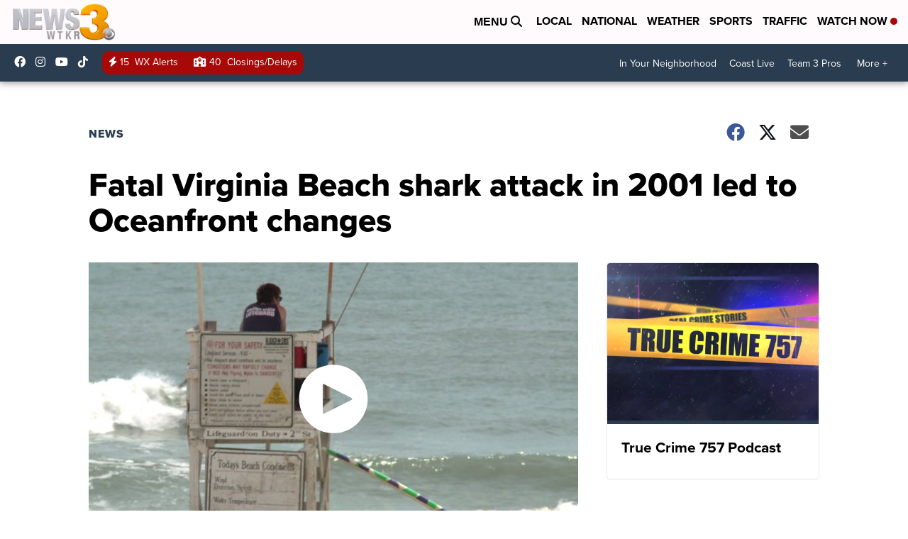

--- FILE ---
content_type: text/javascript; charset=UTF-8
request_url: https://securepubads.g.doubleclick.net/tag/js/gpt.js
body_size: 34056
content:
(function(sttc){var window=this;if(window.googletag&&googletag.evalScripts){googletag.evalScripts();}if(window.googletag&&googletag._loaded_)return;var q,aa=typeof Object.create=="function"?Object.create:function(a){var b=function(){};b.prototype=a;return new b},ba=typeof Object.defineProperties=="function"?Object.defineProperty:function(a,b,c){if(a==Array.prototype||a==Object.prototype)return a;a[b]=c.value;return a},ca=function(a){a=["object"==typeof globalThis&&globalThis,a,"object"==typeof window&&window,"object"==typeof self&&self,"object"==typeof global&&global];for(var b=0;b<a.length;++b){var c=a[b];if(c&&c.Math==Math)return c}throw Error("Cannot find global object");},da=ca(this),ea=typeof Symbol==="function"&&typeof Symbol("x")==="symbol",u={},fa={},v=function(a,b,c){if(!c||a!=null){c=fa[b];if(c==null)return a[b];c=a[c];return c!==void 0?c:a[b]}},w=function(a,b,c){if(b)a:{var d=a.split(".");a=d.length===1;var e=d[0],f;!a&&e in u?f=u:f=da;for(e=0;e<d.length-1;e++){var g=d[e];if(!(g in f))break a;f=f[g]}d=d[d.length-1];c=ea&&c==="es6"?f[d]:null;b=b(c);b!=null&&(a?ba(u,d,{configurable:!0,writable:!0,value:b}):b!==c&&(fa[d]===void 0&&(a=Math.random()*1E9>>>0,fa[d]=ea?da.Symbol(d):"$jscp$"+a+"$"+d),ba(f,fa[d],{configurable:!0,writable:!0,value:b})))}},ha;if(ea&&typeof Object.setPrototypeOf=="function")ha=Object.setPrototypeOf;else{var ia;a:{var ja={a:!0},ka={};try{ka.__proto__=ja;ia=ka.a;break a}catch(a){}ia=!1}ha=ia?function(a,b){a.__proto__=b;if(a.__proto__!==b)throw new TypeError(a+" is not extensible");return a}:null}var la=ha,x=function(a,b){a.prototype=aa(b.prototype);a.prototype.constructor=a;if(la)la(a,b);else for(var c in b)if(c!="prototype")if(Object.defineProperties){var d=Object.getOwnPropertyDescriptor(b,c);d&&Object.defineProperty(a,c,d)}else a[c]=b[c];a.Lb=b.prototype},ma=function(a){var b=0;return function(){return b<a.length?{done:!1,value:a[b++]}:{done:!0}}},y=function(a){var b=typeof u.Symbol!="undefined"&&v(u.Symbol,"iterator")&&a[v(u.Symbol,"iterator")];if(b)return b.call(a);if(typeof a.length=="number")return{next:ma(a)};throw Error(String(a)+" is not an iterable or ArrayLike");},A=function(a){if(!(a instanceof Array)){a=y(a);for(var b,c=[];!(b=a.next()).done;)c.push(b.value);a=c}return a},oa=function(a){return na(a,a)},na=function(a,b){a.raw=b;Object.freeze&&(Object.freeze(a),Object.freeze(b));return a},C=function(a,b){return Object.prototype.hasOwnProperty.call(a,b)},pa=ea&&typeof v(Object,"assign")=="function"?v(Object,"assign"):function(a,b){if(a==null)throw new TypeError("No nullish arg");a=Object(a);for(var c=1;c<arguments.length;c++){var d=arguments[c];if(d)for(var e in d)C(d,e)&&(a[e]=d[e])}return a};w("Object.assign",function(a){return a||pa},"es6");var qa=function(){for(var a=Number(this),b=[],c=a;c<arguments.length;c++)b[c-a]=arguments[c];return b};w("globalThis",function(a){return a||da},"es_2020");w("Symbol",function(a){if(a)return a;var b=function(f,g){this.g=f;ba(this,"description",{configurable:!0,writable:!0,value:g})};b.prototype.toString=function(){return this.g};var c="jscomp_symbol_"+(Math.random()*1E9>>>0)+"_",d=0,e=function(f){if(this instanceof e)throw new TypeError("Symbol is not a constructor");return new b(c+(f||"")+"_"+d++,f)};return e},"es6");w("Symbol.iterator",function(a){if(a)return a;a=(0,u.Symbol)("Symbol.iterator");ba(Array.prototype,a,{configurable:!0,writable:!0,value:function(){return sa(ma(this))}});return a},"es6");var sa=function(a){a={next:a};a[v(u.Symbol,"iterator")]=function(){return this};return a};w("Array.prototype.find",function(a){return a?a:function(b,c){a:{var d=this;d instanceof String&&(d=String(d));for(var e=d.length,f=0;f<e;f++){var g=d[f];if(b.call(c,g,f,d)){b=g;break a}}b=void 0}return b}},"es6");w("WeakMap",function(a){function b(){}function c(g){var h=typeof g;return h==="object"&&g!==null||h==="function"}if(function(){if(!a||!Object.seal)return!1;try{var g=Object.seal({}),h=Object.seal({}),k=new a([[g,2],[h,3]]);if(k.get(g)!=2||k.get(h)!=3)return!1;k.delete(g);k.set(h,4);return!k.has(g)&&k.get(h)==4}catch(m){return!1}}())return a;var d="$jscomp_hidden_"+Math.random(),e=0,f=function(g){this.g=(e+=Math.random()+1).toString();if(g){g=y(g);for(var h;!(h=g.next()).done;)h=h.value,this.set(h[0],h[1])}};f.prototype.set=function(g,h){if(!c(g))throw Error("Invalid WeakMap key");if(!C(g,d)){var k=new b;ba(g,d,{value:k})}if(!C(g,d))throw Error("WeakMap key fail: "+g);g[d][this.g]=h;return this};f.prototype.get=function(g){return c(g)&&C(g,d)?g[d][this.g]:void 0};f.prototype.has=function(g){return c(g)&&C(g,d)&&C(g[d],this.g)};f.prototype.delete=function(g){return c(g)&&C(g,d)&&C(g[d],this.g)?delete g[d][this.g]:!1};return f},"es6");w("Map",function(a){if(function(){if(!a||typeof a!="function"||!v(a.prototype,"entries")||typeof Object.seal!="function")return!1;try{var h=Object.seal({x:4}),k=new a(y([[h,"s"]]));if(k.get(h)!="s"||k.size!=1||k.get({x:4})||k.set({x:4},"t")!=k||k.size!=2)return!1;var m=v(k,"entries").call(k),n=m.next();if(n.done||n.value[0]!=h||n.value[1]!="s")return!1;n=m.next();return n.done||n.value[0].x!=4||n.value[1]!="t"||!m.next().done?!1:!0}catch(l){return!1}}())return a;var b=new u.WeakMap,c=function(h){this[0]={};this[1]=f();this.size=0;if(h){h=y(h);for(var k;!(k=h.next()).done;)k=k.value,this.set(k[0],k[1])}};c.prototype.set=function(h,k){h=h===0?0:h;var m=d(this,h);m.list||(m.list=this[0][m.id]=[]);m.entry?m.entry.value=k:(m.entry={next:this[1],H:this[1].H,head:this[1],key:h,value:k},m.list.push(m.entry),this[1].H.next=m.entry,this[1].H=m.entry,this.size++);return this};c.prototype.delete=function(h){h=d(this,h);return h.entry&&h.list?(h.list.splice(h.index,1),h.list.length||delete this[0][h.id],h.entry.H.next=h.entry.next,h.entry.next.H=h.entry.H,h.entry.head=null,this.size--,!0):!1};c.prototype.clear=function(){this[0]={};this[1]=this[1].H=f();this.size=0};c.prototype.has=function(h){return!!d(this,h).entry};c.prototype.get=function(h){return(h=d(this,h).entry)&&h.value};c.prototype.entries=function(){return e(this,function(h){return[h.key,h.value]})};c.prototype.keys=function(){return e(this,function(h){return h.key})};c.prototype.values=function(){return e(this,function(h){return h.value})};c.prototype.forEach=function(h,k){for(var m=v(this,"entries").call(this),n;!(n=m.next()).done;)n=n.value,h.call(k,n[1],n[0],this)};c.prototype[v(u.Symbol,"iterator")]=v(c.prototype,"entries");var d=function(h,k){var m=k&&typeof k;m=="object"||m=="function"?b.has(k)?m=b.get(k):(m=""+ ++g,b.set(k,m)):m="p_"+k;var n=h[0][m];if(n&&C(h[0],m))for(h=0;h<n.length;h++){var l=n[h];if(k!==k&&l.key!==l.key||k===l.key)return{id:m,list:n,index:h,entry:l}}return{id:m,list:n,index:-1,entry:void 0}},e=function(h,k){var m=h[1];return sa(function(){if(m){for(;m.head!=h[1];)m=m.H;for(;m.next!=m.head;)return m=m.next,{done:!1,value:k(m)};m=null}return{done:!0,value:void 0}})},f=function(){var h={};return h.H=h.next=h.head=h},g=0;return c},"es6");w("Set",function(a){if(function(){if(!a||typeof a!="function"||!v(a.prototype,"entries")||typeof Object.seal!="function")return!1;try{var c=Object.seal({x:4}),d=new a(y([c]));if(!d.has(c)||d.size!=1||d.add(c)!=d||d.size!=1||d.add({x:4})!=d||d.size!=2)return!1;var e=v(d,"entries").call(d),f=e.next();if(f.done||f.value[0]!=c||f.value[1]!=c)return!1;f=e.next();return f.done||f.value[0]==c||f.value[0].x!=4||f.value[1]!=f.value[0]?!1:e.next().done}catch(g){return!1}}())return a;var b=function(c){this.g=new u.Map;if(c){c=y(c);for(var d;!(d=c.next()).done;)this.add(d.value)}this.size=this.g.size};b.prototype.add=function(c){c=c===0?0:c;this.g.set(c,c);this.size=this.g.size;return this};b.prototype.delete=function(c){c=this.g.delete(c);this.size=this.g.size;return c};b.prototype.clear=function(){this.g.clear();this.size=0};b.prototype.has=function(c){return this.g.has(c)};b.prototype.entries=function(){return v(this.g,"entries").call(this.g)};b.prototype.values=function(){return v(this.g,"values").call(this.g)};b.prototype.keys=v(b.prototype,"values");b.prototype[v(u.Symbol,"iterator")]=v(b.prototype,"values");b.prototype.forEach=function(c,d){var e=this;this.g.forEach(function(f){return c.call(d,f,f,e)})};return b},"es6");w("Object.values",function(a){return a?a:function(b){var c=[],d;for(d in b)C(b,d)&&c.push(b[d]);return c}},"es8");w("Object.is",function(a){return a?a:function(b,c){return b===c?b!==0||1/b===1/c:b!==b&&c!==c}},"es6");w("Array.prototype.includes",function(a){return a?a:function(b,c){var d=this;d instanceof String&&(d=String(d));var e=d.length;c=c||0;for(c<0&&(c=Math.max(c+e,0));c<e;c++){var f=d[c];if(f===b||v(Object,"is").call(Object,f,b))return!0}return!1}},"es7");var ta=function(a,b,c){if(a==null)throw new TypeError("The 'this' value for String.prototype."+c+" must not be null or undefined");if(b instanceof RegExp)throw new TypeError("First argument to String.prototype."+c+" must not be a regular expression");return a+""};w("String.prototype.includes",function(a){return a?a:function(b,c){return ta(this,b,"includes").indexOf(b,c||0)!==-1}},"es6");w("Array.from",function(a){return a?a:function(b,c,d){c=c!=null?c:function(h){return h};var e=[],f=typeof u.Symbol!="undefined"&&v(u.Symbol,"iterator")&&b[v(u.Symbol,"iterator")];if(typeof f=="function"){b=f.call(b);for(var g=0;!(f=b.next()).done;)e.push(c.call(d,f.value,g++))}else for(f=b.length,g=0;g<f;g++)e.push(c.call(d,b[g],g));return e}},"es6");w("Object.entries",function(a){return a?a:function(b){var c=[],d;for(d in b)C(b,d)&&c.push([d,b[d]]);return c}},"es8");w("Number.isFinite",function(a){return a?a:function(b){return typeof b!=="number"?!1:!isNaN(b)&&b!==Infinity&&b!==-Infinity}},"es6");w("Number.MAX_SAFE_INTEGER",function(){return 9007199254740991},"es6");w("Number.MIN_SAFE_INTEGER",function(){return-9007199254740991},"es6");w("Number.isInteger",function(a){return a?a:function(b){return v(Number,"isFinite").call(Number,b)?b===Math.floor(b):!1}},"es6");w("Number.isSafeInteger",function(a){return a?a:function(b){return v(Number,"isInteger").call(Number,b)&&Math.abs(b)<=v(Number,"MAX_SAFE_INTEGER")}},"es6");w("String.prototype.startsWith",function(a){return a?a:function(b,c){var d=ta(this,b,"startsWith"),e=d.length,f=b.length;c=Math.max(0,Math.min(c|0,d.length));for(var g=0;g<f&&c<e;)if(d[c++]!=b[g++])return!1;return g>=f}},"es6");var ua=function(a,b){a instanceof String&&(a+="");var c=0,d=!1,e={next:function(){if(!d&&c<a.length){var f=c++;return{value:b(f,a[f]),done:!1}}d=!0;return{done:!0,value:void 0}}};e[v(u.Symbol,"iterator")]=function(){return e};return e};w("Array.prototype.entries",function(a){return a?a:function(){return ua(this,function(b,c){return[b,c]})}},"es6");w("Math.trunc",function(a){return a?a:function(b){b=Number(b);if(isNaN(b)||b===Infinity||b===-Infinity||b===0)return b;var c=Math.floor(Math.abs(b));return b<0?-c:c}},"es6");w("Number.isNaN",function(a){return a?a:function(b){return typeof b==="number"&&isNaN(b)}},"es6");w("Array.prototype.keys",function(a){return a?a:function(){return ua(this,function(b){return b})}},"es6");w("Array.prototype.values",function(a){return a?a:function(){return ua(this,function(b,c){return c})}},"es8");w("String.prototype.repeat",function(a){return a?a:function(b){var c=ta(this,null,"repeat");if(b<0||b>1342177279)throw new RangeError("Invalid count value");b|=0;for(var d="";b;)if(b&1&&(d+=c),b>>>=1)c+=c;return d}},"es6");w("String.prototype.padStart",function(a){return a?a:function(b,c){var d=ta(this,null,"padStart");b-=d.length;c=c!==void 0?String(c):" ";return(b>0&&c?v(c,"repeat").call(c,Math.ceil(b/c.length)).substring(0,b):"")+d}},"es8");/* 
 
 Copyright The Closure Library Authors. 
 SPDX-License-Identifier: Apache-2.0 
*/ 
var D=this||self,wa=function(a,b){var c=va("CLOSURE_FLAGS");a=c&&c[a];return a!=null?a:b},va=function(a){a=a.split(".");for(var b=D,c=0;c<a.length;c++)if(b=b[a[c]],b==null)return null;return b},xa=function(a){var b=typeof a;return b!="object"?b:a?Array.isArray(a)?"array":b:"null"},ya=function(a,b,c){a=a.split(".");c=c||D;for(var d;a.length&&(d=a.shift());)a.length||b===void 0?c[d]&&c[d]!==Object.prototype[d]?c=c[d]:c=c[d]={}:c[d]=b};function za(a){D.setTimeout(function(){throw a;},0)};var Aa=function(a){return/^[\s\xa0]*([\s\S]*?)[\s\xa0]*$/.exec(a)[1]};function Ba(a,b){var c=0;a=Aa(String(a)).split(".");b=Aa(String(b)).split(".");for(var d=Math.max(a.length,b.length),e=0;c==0&&e<d;e++){var f=a[e]||"",g=b[e]||"";do{f=/(\d*)(\D*)(.*)/.exec(f)||["","","",""];g=/(\d*)(\D*)(.*)/.exec(g)||["","","",""];if(f[0].length==0&&g[0].length==0)break;c=Ca(f[1].length==0?0:parseInt(f[1],10),g[1].length==0?0:parseInt(g[1],10))||Ca(f[2].length==0,g[2].length==0)||Ca(f[2],g[2]);f=f[3];g=g[3]}while(c==0)}return c}function Ca(a,b){return a<b?-1:a>b?1:0};var Da=wa(610401301,!1),Ea=wa(748402147,!0),Fa=wa(824656860,wa(1,!0));var Ga,Ha=D.navigator;Ga=Ha?Ha.userAgentData||null:null;function Ia(a){if(!Da||!Ga)return!1;for(var b=0;b<Ga.brands.length;b++){var c=Ga.brands[b].brand;if(c&&c.indexOf(a)!=-1)return!0}return!1}function E(a){var b;a:{if(b=D.navigator)if(b=b.userAgent)break a;b=""}return b.indexOf(a)!=-1};function Ja(){return Da?!!Ga&&Ga.brands.length>0:!1}function Ka(){return Ja()?!1:E("Opera")}function La(){return E("Firefox")||E("FxiOS")}function Ma(){return E("Safari")&&!(Na()||(Ja()?0:E("Coast"))||Ka()||(Ja()?0:E("Edge"))||(Ja()?Ia("Microsoft Edge"):E("Edg/"))||(Ja()?Ia("Opera"):E("OPR"))||La()||E("Silk")||E("Android"))}function Na(){return Ja()?Ia("Chromium"):(E("Chrome")||E("CriOS"))&&!(Ja()?0:E("Edge"))||E("Silk")};var Oa=function(a,b){return Array.prototype.map.call(a,b,void 0)};function Pa(a,b){a:{for(var c=typeof a==="string"?a.split(""):a,d=a.length-1;d>=0;d--)if(d in c&&b.call(void 0,c[d],d,a)){b=d;break a}b=-1}return b<0?null:typeof a==="string"?a.charAt(b):a[b]};var Qa=function(a){Qa[" "](a);return a};Qa[" "]=function(){};var Ra=null;function Sa(a){var b=[];Ta(a,function(c){b.push(c)});return b}function Ta(a,b){function c(k){for(;d<a.length;){var m=a.charAt(d++),n=Ra[m];if(n!=null)return n;if(!/^[\s\xa0]*$/.test(m))throw Error("Unknown base64 encoding at char: "+m);}return k}Ua();for(var d=0;;){var e=c(-1),f=c(0),g=c(64),h=c(64);if(h===64&&e===-1)break;b(e<<2|f>>4);g!=64&&(b(f<<4&240|g>>2),h!=64&&b(g<<6&192|h))}}function Ua(){if(!Ra){Ra={};for(var a="ABCDEFGHIJKLMNOPQRSTUVWXYZabcdefghijklmnopqrstuvwxyz0123456789".split(""),b=["+/=","+/","-_=","-_.","-_"],c=0;c<5;c++)for(var d=a.concat(b[c].split("")),e=0;e<d.length;e++){var f=d[e];Ra[f]===void 0&&(Ra[f]=e)}}};function Va(a,b){a.__closure__error__context__984382||(a.__closure__error__context__984382={});a.__closure__error__context__984382.severity=b};var Wa=void 0,Xa;function Ya(a){if(Xa)throw Error("");Xa=function(b){D.setTimeout(function(){a(b)},0)}}function Za(a){if(Xa)try{Xa(a)}catch(b){throw b.cause=a,b;}}function $a(a){a=Error(a);Va(a,"warning");Za(a);return a};function ab(){return typeof BigInt==="function"};var db=typeof u.Symbol==="function"&&typeof(0,u.Symbol)()==="symbol";function eb(a,b,c){return typeof u.Symbol==="function"&&typeof(0,u.Symbol)()==="symbol"?(c===void 0?0:c)&&u.Symbol.for&&a?u.Symbol.for(a):a!=null?(0,u.Symbol)(a):(0,u.Symbol)():b}var fb=eb("jas",void 0,!0),gb=eb(void 0,"0di"),hb=eb(void 0,"1oa"),ib=eb(void 0,"0actk"),jb=eb("m_m","Kb",!0);var kb={eb:{value:0,configurable:!0,writable:!0,enumerable:!1}},lb=Object.defineProperties,F=db?fb:"eb",mb,nb=[];G(nb,7);mb=Object.freeze(nb);function ob(a,b){db||F in a||lb(a,kb);a[F]|=b}function G(a,b){db||F in a||lb(a,kb);a[F]=b}function pb(a){if(4&a)return 512&a?512:1024&a?1024:0}function qb(a){ob(a,32);return a};var rb={};function H(a,b){return b===void 0?a.g!==sb&&!!(2&(a.i[F]|0)):!!(2&b)&&a.g!==sb}var sb={};function tb(a,b){if(typeof b!=="number"||b<0||b>=a.length)throw Error();}var ub=Object.freeze({}),vb=Object.freeze({});function wb(a){var b=xb;if(!a)throw Error((typeof b==="function"?b():b)||String(a));}function yb(a){a.Jb=!0;return a}var xb=void 0;var zb=yb(function(a){return typeof a==="number"}),Ab=yb(function(a){return typeof a==="string"}),Bb=yb(function(a){return typeof a==="boolean"});var Cb=typeof D.BigInt==="function"&&typeof D.BigInt(0)==="bigint";function Db(a){var b=a;if(Ab(b)){if(!/^\s*(?:-?[1-9]\d*|0)?\s*$/.test(b))throw Error(String(b));}else if(zb(b)&&!v(Number,"isSafeInteger").call(Number,b))throw Error(String(b));return Cb?BigInt(a):a=Bb(a)?a?"1":"0":Ab(a)?a.trim()||"0":String(a)}var Jb=yb(function(a){return Cb?a>=Eb&&a<=Fb:a[0]==="-"?Gb(a,Hb):Gb(a,Ib)}),Hb=v(Number,"MIN_SAFE_INTEGER").toString(),Eb=Cb?BigInt(v(Number,"MIN_SAFE_INTEGER")):void 0,Ib=v(Number,"MAX_SAFE_INTEGER").toString(),Fb=Cb?BigInt(v(Number,"MAX_SAFE_INTEGER")):void 0;function Gb(a,b){if(a.length>b.length)return!1;if(a.length<b.length||a===b)return!0;for(var c=0;c<a.length;c++){var d=a[c],e=b[c];if(d>e)return!1;if(d<e)return!0}};var I=0,J=0;function Kb(a){var b=a>>>0;I=b;J=(a-b)/4294967296>>>0}function Lb(a){if(a<0){Kb(-a);var b=y(Mb(I,J));a=b.next().value;b=b.next().value;I=a>>>0;J=b>>>0}else Kb(a)}function Nb(a,b){b>>>=0;a>>>=0;if(b<=2097151)var c=""+(4294967296*b+a);else ab()?c=""+(BigInt(b)<<BigInt(32)|BigInt(a)):(c=(a>>>24|b<<8)&16777215,b=b>>16&65535,a=(a&16777215)+c*6777216+b*6710656,c+=b*8147497,b*=2,a>=1E7&&(c+=a/1E7>>>0,a%=1E7),c>=1E7&&(b+=c/1E7>>>0,c%=1E7),c=b+Ob(c)+Ob(a));return c}function Ob(a){a=String(a);return"0000000".slice(a.length)+a}function Pb(){var a=I,b=J;b&2147483648?ab()?a=""+(BigInt(b|0)<<BigInt(32)|BigInt(a>>>0)):(b=y(Mb(a,b)),a=b.next().value,b=b.next().value,a="-"+Nb(a,b)):a=Nb(a,b);return a}function Mb(a,b){b=~b;a?a=~a+1:b+=1;return[a,b]};function Qb(a){return Array.prototype.slice.call(a)};function Rb(a,b){throw Error(b===void 0?"unexpected value "+a+"!":b);};var Sb=typeof BigInt==="function"?BigInt.asIntN:void 0,Tb=v(Number,"isSafeInteger"),Ub=v(Number,"isFinite"),Vb=v(Math,"trunc");function Wb(a){if(a==null||typeof a==="number")return a;if(a==="NaN"||a==="Infinity"||a==="-Infinity")return Number(a)}function Xb(a){if(typeof a!=="boolean")throw Error("Expected boolean but got "+xa(a)+": "+a);return a}var Yb=/^-?([1-9][0-9]*|0)(\.[0-9]+)?$/;function Zb(a){switch(typeof a){case "bigint":return!0;case "number":return Ub(a);case "string":return Yb.test(a);default:return!1}}function $b(a){if(!Ub(a))throw $a("enum");return a|0}function ac(a){return a==null?a:Ub(a)?a|0:void 0}function bc(a){if(typeof a!=="number")throw $a("int32");if(!Ub(a))throw $a("int32");return a|0}function cc(a){if(a==null)return a;if(typeof a==="string"&&a)a=+a;else if(typeof a!=="number")return;return Ub(a)?a|0:void 0}function dc(a){if(a==null)return a;if(typeof a==="string"&&a)a=+a;else if(typeof a!=="number")return;return Ub(a)?a>>>0:void 0}function ec(a){var b=void 0;b!=null||(b=Fa?1024:0);if(!Zb(a))throw $a("int64");var c=typeof a;switch(b){case 512:switch(c){case "string":return fc(a);case "bigint":return String(Sb(64,a));default:return hc(a)}case 1024:switch(c){case "string":return ic(a);case "bigint":return Db(Sb(64,a));default:return jc(a)}case 0:switch(c){case "string":return fc(a);case "bigint":return Db(Sb(64,a));default:return kc(a)}default:return Rb(b,"Unknown format requested type for int64")}}function lc(a){var b=a.length;if(a[0]==="-"?b<20||b===20&&a<="-9223372036854775808":b<19||b===19&&a<="9223372036854775807")return a;if(a.length<16)Lb(Number(a));else if(ab())a=BigInt(a),I=Number(a&BigInt(4294967295))>>>0,J=Number(a>>BigInt(32)&BigInt(4294967295));else{b=+(a[0]==="-");J=I=0;for(var c=a.length,d=b,e=(c-b)%6+b;e<=c;d=e,e+=6)d=Number(a.slice(d,e)),J*=1E6,I=I*1E6+d,I>=4294967296&&(J+=v(Math,"trunc").call(Math,I/4294967296),J>>>=0,I>>>=0);b&&(b=y(Mb(I,J)),a=b.next().value,b=b.next().value,I=a,J=b)}return Pb()}function kc(a){a=Vb(a);if(!Tb(a)){Lb(a);var b=I,c=J;if(a=c&2147483648)b=~b+1>>>0,c=~c>>>0,b==0&&(c=c+1>>>0);var d=c*4294967296+(b>>>0);b=v(Number,"isSafeInteger").call(Number,d)?d:Nb(b,c);a=typeof b==="number"?a?-b:b:a?"-"+b:b}return a}function hc(a){a=Vb(a);Tb(a)?a=String(a):(Lb(a),a=Pb());return a}function fc(a){var b=Vb(Number(a));if(Tb(b))return String(b);b=a.indexOf(".");b!==-1&&(a=a.substring(0,b));return lc(a)}function ic(a){var b=Vb(Number(a));if(Tb(b))return Db(b);b=a.indexOf(".");b!==-1&&(a=a.substring(0,b));return ab()?Db(Sb(64,BigInt(a))):Db(lc(a))}function jc(a){return Tb(a)?Db(kc(a)):Db(hc(a))}function mc(a,b){b=b===void 0?!1:b;var c=typeof a;if(a==null)return a;if(c==="bigint")return String(Sb(64,a));if(Zb(a))return c==="string"?fc(a):b?hc(a):kc(a)}function nc(a){var b=typeof a;if(a==null)return a;if(b==="bigint")return Db(Sb(64,a));if(Zb(a))return b==="string"?ic(a):jc(a)}function oc(a){if(typeof a!=="string")throw Error();return a}function pc(a){if(a!=null&&typeof a!=="string")throw Error();return a}function qc(a){return a==null||typeof a==="string"?a:void 0}function rc(a,b,c,d){if(a!=null&&a[jb]===rb)return a;if(!Array.isArray(a))return c?d&2?b[gb]||(b[gb]=sc(b)):new b:void 0;c=a[F]|0;d=c|d&32|d&2;d!==c&&G(a,d);return new b(a)}function sc(a){a=new a;ob(a.i,34);return a};function tc(a){return a};function uc(a,b,c,d){var e=d!==void 0;d=!!d;var f=[],g=a.length,h=4294967295,k=!1,m=!!(b&64),n=m?b&128?0:-1:void 0;if(!(b&1)){var l=g&&a[g-1];l!=null&&typeof l==="object"&&l.constructor===Object?(g--,h=g):l=void 0;if(m&&!(b&128)&&!e){k=!0;var p;h=((p=vc)!=null?p:tc)(h-n,n,a,l,void 0)+n}}b=void 0;for(e=0;e<g;e++)if(p=a[e],p!=null&&(p=c(p,d))!=null)if(m&&e>=h){var r=e-n,t=void 0;((t=b)!=null?t:b={})[r]=p}else f[e]=p;if(l)for(var z in l)Object.prototype.hasOwnProperty.call(l,z)&&(a=l[z],a!=null&&(a=c(a,d))!=null&&(g=+z,e=void 0,m&&!v(Number,"isNaN").call(Number,g)&&(e=g+n)<h?f[e]=a:(g=void 0,((g=b)!=null?g:b={})[z]=a)));b&&(k?f.push(b):f[h]=b);return f}function wc(a){switch(typeof a){case "number":return v(Number,"isFinite").call(Number,a)?a:""+a;case "bigint":return Jb(a)?Number(a):""+a;case "boolean":return a?1:0;case "object":if(Array.isArray(a)){var b=a[F]|0;return a.length===0&&b&1?void 0:uc(a,b,wc)}if(a!=null&&a[jb]===rb)return K(a);return}return a}var xc=typeof structuredClone!="undefined"?structuredClone:function(a){return uc(a,0,wc)},vc;function K(a){a=a.i;return uc(a,a[F]|0,wc)};function L(a,b,c){return yc(a,b,c,2048)}function yc(a,b,c,d){d=d===void 0?0:d;if(a==null){var e=32;c?(a=[c],e|=128):a=[];b&&(e=e&-16760833|(b&1023)<<14)}else{if(!Array.isArray(a))throw Error("narr");e=a[F]|0;if(Ea&&1&e)throw Error("rfarr");2048&e&&!(2&e)&&zc();if(e&256)throw Error("farr");if(e&64)return(e|d)!==e&&G(a,e|d),a;if(c&&(e|=128,c!==a[0]))throw Error("mid");a:{c=a;e|=64;var f=c.length;if(f){var g=f-1,h=c[g];if(h!=null&&typeof h==="object"&&h.constructor===Object){b=e&128?0:-1;g-=b;if(g>=1024)throw Error("pvtlmt");for(var k in h)Object.prototype.hasOwnProperty.call(h,k)&&(f=+k,f<g&&(c[f+b]=h[k],delete h[k]));e=e&-16760833|(g&1023)<<14;break a}}if(b){k=Math.max(b,f-(e&128?0:-1));if(k>1024)throw Error("spvt");e=e&-16760833|(k&1023)<<14}}}G(a,e|64|d);return a}function zc(){if(Ea)throw Error("carr");if(ib!=null){var a;var b=(a=Wa)!=null?a:Wa={};a=b[ib]||0;a>=5||(b[ib]=a+1,b=Error(),Va(b,"incident"),Xa?Za(b):za(b))}};function Ac(a,b){if(typeof a!=="object")return a;if(Array.isArray(a)){var c=a[F]|0;a.length===0&&c&1?a=void 0:c&2||(!b||4096&c||16&c?a=Bc(a,c,!1,b&&!(c&16)):(ob(a,34),c&4&&Object.freeze(a)));return a}if(a!=null&&a[jb]===rb)return b=a.i,c=b[F]|0,H(a,c)?a:Cc(a,b,c)?Dc(a,b):Bc(b,c)}function Dc(a,b,c){a=new a.constructor(b);c&&(a.g=sb);a.j=sb;return a}function Bc(a,b,c,d){d!=null||(d=!!(34&b));a=uc(a,b,Ac,d);d=32;c&&(d|=2);b=b&16769217|d;G(a,b);return a}function Ec(a){var b=a.i,c=b[F]|0;return H(a,c)?Cc(a,b,c)?Dc(a,b,!0):new a.constructor(Bc(b,c,!1)):a}function Fc(a){var b=a.i,c=b[F]|0;return H(a,c)?a:Cc(a,b,c)?Dc(a,b):new a.constructor(Bc(b,c,!0))}function Gc(a){if(a.g!==sb)return!1;var b=a.i;b=Bc(b,b[F]|0);ob(b,2048);a.i=b;a.g=void 0;a.j=void 0;return!0}function Hc(a){if(!Gc(a)&&H(a,a.i[F]|0))throw Error();}function Ic(a,b){b===void 0&&(b=a[F]|0);b&32&&!(b&4096)&&G(a,b|4096)}function Cc(a,b,c){return c&2?!0:c&32&&!(c&4096)?(G(b,c|2),a.g=sb,!0):!1};var Jc=Db(0),M=function(a,b,c,d){a=Kc(a.i,b,c,d);if(a!==null)return a},Kc=function(a,b,c,d){if(b===-1)return null;var e=b+(c?0:-1),f=a.length-1;if(!(f<1+(c?0:-1))){if(e>=f){var g=a[f];if(g!=null&&typeof g==="object"&&g.constructor===Object){c=g[b];var h=!0}else if(e===f)c=g;else return}else c=a[e];if(d&&c!=null){d=d(c);if(d==null)return d;if(!v(Object,"is").call(Object,d,c))return h?g[b]=d:a[e]=d,d}return c}},O=function(a,b,c){Hc(a);var d=a.i;N(d,d[F]|0,b,c);return a};function N(a,b,c,d){var e=c+-1,f=a.length-1;if(f>=0&&e>=f){var g=a[f];if(g!=null&&typeof g==="object"&&g.constructor===Object)return g[c]=d,b}if(e<=f)return a[e]=d,b;if(d!==void 0){var h;f=((h=b)!=null?h:b=a[F]|0)>>14&1023||536870912;c>=f?d!=null&&(e={},a[f+-1]=(e[c]=d,e)):a[e]=d}return b}var Mc=function(a,b,c){a=a.i;return Lc(a,a[F]|0,b,c)!==void 0},P=function(a){return a===ub?2:4};function Nc(a,b,c,d,e){var f=a.i,g=f[F]|0;d=H(a,g)?1:d;e=!!e||d===3;d===2&&Gc(a)&&(f=a.i,g=f[F]|0);a=Kc(f,b);a=Array.isArray(a)?a:mb;var h=a===mb?7:a[F]|0,k=Oc(h,g);var m=4&k?!1:!0;if(m){4&k&&(a=Qb(a),h=0,k=Pc(k,g),g=N(f,g,b,a));for(var n=0,l=0;n<a.length;n++){var p=c(a[n]);p!=null&&(a[l++]=p)}l<n&&(a.length=l);c=(k|4)&-513;k=c&=-1025;k&=-4097}k!==h&&(G(a,k),2&k&&Object.freeze(a));return a=Qc(a,k,f,g,b,d,m,e)}function Qc(a,b,c,d,e,f,g,h){var k=b;f===1||(f!==4?0:2&b||!(16&b)&&32&d)?Rc(b)||(b|=!a.length||g&&!(4096&b)||32&d&&!(4096&b||16&b)?2:256,b!==k&&G(a,b),Object.freeze(a)):(f===2&&Rc(b)&&(a=Qb(a),k=0,b=Pc(b,d),d=N(c,d,e,a)),Rc(b)||(h||(b|=16),b!==k&&G(a,b)));2&b||!(4096&b||16&b)||Ic(c,d);return a}function Oc(a,b){2&b&&(a|=2);return a|1}function Rc(a){return!!(2&a)&&!!(4&a)||!!(256&a)}function Sc(a,b,c,d){Hc(a);var e=a.i,f=e[F]|0;if(c==null)return N(e,f,b),a;var g=c===mb?7:c[F]|0,h=g,k=Rc(g),m=k||Object.isFrozen(c);k||(g=0);m||(c=Qb(c),h=0,g=Pc(g,f),m=!1);g|=5;var n;k=(n=pb(g))!=null?n:Fa?1024:0;g|=k;for(n=0;n<c.length;n++){var l=c[n],p=d(l,k);v(Object,"is").call(Object,l,p)||(m&&(c=Qb(c),h=0,g=Pc(g,f),m=!1),c[n]=p)}g!==h&&(m&&(c=Qb(c),g=Pc(g,f)),G(c,g));N(e,f,b,c);return a}function Tc(a,b,c,d){Hc(a);var e=a.i;N(e,e[F]|0,b,(d==="0"?Number(c)===0:c===d)?void 0:c);return a}var Xc=function(a,b,c,d){Hc(a);var e=a.i,f=e[F]|0;if(d==null){var g=Uc(e);if(Vc(g,e,f,c)===b)g.set(c,0);else return a}else f=Wc(e,f,c,b);N(e,f,b,d);return a},Zc=function(a,b,c){return Yc(a,b)===c?c:-1},Yc=function(a,b){a=a.i;return Vc(Uc(a),a,void 0,b)};function Uc(a){if(db){var b;return(b=a[hb])!=null?b:a[hb]=new u.Map}if(hb in a)return a[hb];b=new u.Map;Object.defineProperty(a,hb,{value:b});return b}function Wc(a,b,c,d){var e=Uc(a),f=Vc(e,a,b,c);f!==d&&(f&&(b=N(a,b,f)),e.set(c,d));return b}function Vc(a,b,c,d){var e=a.get(d);if(e!=null)return e;for(var f=e=0;f<d.length;f++){var g=d[f];Kc(b,g)!=null&&(e!==0&&(c=N(b,c,e)),e=g)}a.set(d,e);return e}var $c=function(a,b,c){Hc(a);a=a.i;var d=a[F]|0,e=Kc(a,c),f=void 0===vb;b=rc(e,b,!f,d);if(!f||b)return b=Ec(b),e!==b&&(d=N(a,d,c,b),Ic(a,d)),b};function Lc(a,b,c,d){var e=!1;d=Kc(a,d,void 0,function(f){var g=rc(f,c,!1,b);e=g!==f&&g!=null;return g});if(d!=null)return e&&!H(d)&&Ic(a,b),d}var ad=function(a,b,c){a=a.i;return Lc(a,a[F]|0,b,c)||b[gb]||(b[gb]=sc(b))},Q=function(a,b,c){var d=a.i,e=d[F]|0;b=Lc(d,e,b,c);if(b==null)return b;e=d[F]|0;if(!H(a,e)){var f=Ec(b);f!==b&&(Gc(a)&&(d=a.i,e=d[F]|0),b=f,e=N(d,e,c,b),Ic(d,e))}return b};function bd(a,b,c,d,e,f,g,h){var k=H(a,c);f=k?1:f;g=!!g||f===3;k=h&&!k;(f===2||k)&&Gc(a)&&(b=a.i,c=b[F]|0);a=Kc(b,e);a=Array.isArray(a)?a:mb;var m=a===mb?7:a[F]|0,n=Oc(m,c);if(h=!(4&n)){var l=a,p=c,r=!!(2&n);r&&(p|=2);for(var t=!r,z=!0,B=0,ra=0;B<l.length;B++){var bb=rc(l[B],d,!1,p);if(bb instanceof d){if(!r){var cb=H(bb);t&&(t=!cb);z&&(z=cb)}l[ra++]=bb}}ra<B&&(l.length=ra);n|=4;n=z?n&-4097:n|4096;n=t?n|8:n&-9}n!==m&&(G(a,n),2&n&&Object.freeze(a));if(k&&!(8&n||!a.length&&(f===1||(f!==4?0:2&n||!(16&n)&&32&c)))){Rc(n)&&(a=Qb(a),n=Pc(n,c),c=N(b,c,e,a));d=a;k=n;for(m=0;m<d.length;m++)l=d[m],n=Ec(l),l!==n&&(d[m]=n);k|=8;n=k=d.length?k|4096:k&-4097;G(a,n)}return a=Qc(a,n,b,c,e,f,h,g)}var R=function(a,b,c,d){var e=a.i;return bd(a,e,e[F]|0,b,c,d,!1,!0)};function cd(a){a==null&&(a=void 0);return a}var dd=function(a,b,c){c=cd(c);O(a,b,c);c&&!H(c)&&Ic(a.i);return a},ed=function(a,b,c,d){d=cd(d);Xc(a,b,c,d);d&&!H(d)&&Ic(a.i);return a},fd=function(a,b,c){Hc(a);var d=a.i,e=d[F]|0;if(c==null)return N(d,e,b),a;for(var f=c===mb?7:c[F]|0,g=f,h=Rc(f),k=h||Object.isFrozen(c),m=!0,n=!0,l=0;l<c.length;l++){var p=c[l];h||(p=H(p),m&&(m=!p),n&&(n=p))}h||(f=m?13:5,f=n?f&-4097:f|4096);k&&f===g||(c=Qb(c),g=0,f=Pc(f,e));f!==g&&G(c,f);e=N(d,e,b,c);2&f||!(4096&f||16&f)||Ic(d,e);return a};function Pc(a,b){return a=(2&b?a|2:a&-3)&-273}function gd(a,b){Hc(a);a=Nc(a,4,qc,2,!0);var c,d=(c=pb(a===mb?7:a[F]|0))!=null?c:Fa?1024:0;if(Array.isArray(b)){c=b.length;for(var e=0;e<c;e++)a.push(oc(b[e],d))}else for(b=y(b),c=b.next();!c.done;c=b.next())a.push(oc(c.value,d))}var hd=function(a,b){var c=c===void 0?!1:c;a=M(a,b);a=a==null||typeof a==="boolean"?a:typeof a==="number"?!!a:void 0;return a!=null?a:c},id=function(a,b){var c=c===void 0?0:c;a=cc(M(a,b));return a!=null?a:c},jd=function(a,b){var c=c===void 0?0:c;a=dc(M(a,b));return a!=null?a:c},kd=function(a,b){var c=c===void 0?Jc:c;a=Fa?M(a,b,void 0,nc):nc(M(a,b));return a!=null?a:c},ld=function(a,b){var c=c===void 0?0:c;a=M(a,b,void 0,Wb);return a!=null?a:c},S=function(a,b){var c=c===void 0?"":c;var d;return(d=qc(M(a,b)))!=null?d:c},T=function(a,b){var c=c===void 0?0:c;a=ac(M(a,b));return a!=null?a:c},md=function(a,b,c){a=Nc(a,b,cc,3,!0);tb(a,c);return a[c]},nd=function(a,b,c){return T(a,Zc(a,c,b))},od=function(a,b,c){return Tc(a,b,c==null?c:bc(c),0)},pd=function(a,b,c){return Tc(a,b,c==null?c:ec(c),"0")},qd=function(a,b,c){return Xc(a,2,b,c==null?c:ec(c))},rd=function(a,b,c){return Tc(a,b,pc(c),"")},sd=function(a,b,c){return O(a,b,c==null?c:$b(c))},td=function(a,b,c){return Tc(a,b,c==null?c:$b(c),0)},ud=function(a,b,c,d){return Xc(a,b,c,d==null?d:$b(d))};var U=function(a,b,c){this.i=L(a,b,c)};U.prototype.toJSON=function(){return K(this)};var vd=function(a){return Fc(a)};U.prototype[jb]=rb;function wd(a,b){if(b==null)return new a;if(!Array.isArray(b))throw Error();if(Object.isFrozen(b)||Object.isSealed(b)||!Object.isExtensible(b))throw Error();return new a(qb(b))};function xd(a){return function(b){if(b==null||b=="")b=new a;else{b=JSON.parse(b);if(!Array.isArray(b))throw Error("dnarr");b=new a(qb(b))}return b}};var yd=function(a){this.i=L(a)};x(yd,U);var zd=function(a){return S(a,1)};var Ad=function(a){this.i=L(a)};x(Ad,U);function Bd(a){var b=b===void 0?!1:b;var c=c===void 0?D:c;for(var d=0;c&&d++<40;){var e;if(!(e=b))try{var f;if(f=!!c&&c.location.href!=null)b:{try{Qa(c.foo);f=!0;break b}catch(h){}f=!1}e=f}catch(h){e=!1}if(e&&a(c))break;a:{try{var g=c.parent;if(g&&g!=c){c=g;break a}}catch(h){}c=null}}}function Cd(a){var b=a;Bd(function(c){b=c;return!1});return b};var Dd=function(a){var b=!1,c;return function(){b||(c=a(),b=!0);return c}};function Ed(){return Da&&Ga?!Ga.mobile&&(E("iPad")||E("Android")||E("Silk")):E("iPad")||E("Android")&&!E("Mobile")||E("Silk")};/* 
 
 Copyright Google LLC 
 SPDX-License-Identifier: Apache-2.0 
*/ 
var Fd;function Gd(){Fd===void 0&&(Fd=null);return Fd};var Hd=function(a){this.g=a};Hd.prototype.toString=function(){return this.g+""};function Id(a){var b=Gd();a=b?b.createScriptURL(a):a;return new Hd(a)}function Jd(a){if(a instanceof Hd)return a.g;throw Error("");};var Kd=/^\s*(?!javascript:)(?:[\w+.-]+:|[^:/?#]*(?:[/?#]|$))/i;var Ld=function(a){this.g=a};Ld.prototype.toString=function(){return this.g+""};function Md(a){a=a===void 0?document:a;var b,c;a=(c=(b=a).querySelector)==null?void 0:c.call(b,"script[nonce]");return a==null?"":a.nonce||a.getAttribute("nonce")||""};function Nd(a,b){a.src=Jd(b);(b=Md(a.ownerDocument))&&a.setAttribute("nonce",b)};var Od="alternate author bookmark canonical cite help icon license modulepreload next prefetch dns-prefetch prerender preconnect preload prev search subresource".split(" ");function Pd(a,b){var c=a.write;if(b instanceof Ld)b=b.g;else throw Error("");c.call(a,b)};var Qd=Dd(function(){return(Da&&Ga?Ga.mobile:!Ed()&&(E("iPod")||E("iPhone")||E("Android")||E("IEMobile")))?2:Ed()?1:0});function Rd(a,b){if(a)for(var c in a)Object.prototype.hasOwnProperty.call(a,c)&&b(a[c],c,a)};function Sd(){if(!u.globalThis.crypto)return Math.random();try{var a=new Uint32Array(1);u.globalThis.crypto.getRandomValues(a);return a[0]/65536/65536}catch(b){return Math.random()}};var Td,Ud=64;function Vd(){try{return Td!=null||(Td=new Uint32Array(64)),Ud>=64&&(crypto.getRandomValues(Td),Ud=0),Td[Ud++]}catch(a){return Math.floor(Math.random()*4294967296)}};function Wd(a,b){if(!zb(a.goog_pvsid))try{var c=Vd()+(Vd()&2097151)*4294967296;Object.defineProperty(a,"goog_pvsid",{value:c,configurable:!1})}catch(d){b.G({methodName:784,I:d})}a=Number(a.goog_pvsid);(!a||a<=0)&&b.G({methodName:784,I:Error("Invalid correlator, "+a)});return a||-1};function Xd(a,b){a=Jd(a).toString();a='<script src="'+Yd(a)+'"';if(b==null?0:b.async)a+=" async";(b==null?void 0:b.attributionSrc)!==void 0&&(a+=' attributionsrc="'+Yd(b.attributionSrc)+'"');if(b==null?0:b.Va)a+=' custom-element="'+Yd(b.Va)+'"';if(b==null?0:b.defer)a+=" defer";if(b==null?0:b.id)a+=' id="'+Yd(b.id)+'"';if(b==null?0:b.nonce)a+=' nonce="'+Yd(b.nonce)+'"';if(b==null?0:b.type)a+=' type="'+Yd(b.type)+'"';if(b==null?0:b.Ha)a+=' crossorigin="'+Yd(b.Ha)+'"';b=a+">\x3c/script>";b=(a=Gd())?a.createHTML(b):b;return new Ld(b)}function Yd(a){return a.replace(/&/g,"&amp;").replace(/</g,"&lt;").replace(/>/g,"&gt;").replace(/"/g,"&quot;").replace(/'/g,"&apos;")};function Zd(a){var b=qa.apply(1,arguments);if(b.length===0)return Id(a[0]);for(var c=a[0],d=0;d<b.length;d++)c+=encodeURIComponent(b[d])+a[d+1];return Id(c)}function $d(a,b){a=Jd(a).toString();var c=a.split(/[?#]/),d=/[?]/.test(a)?"?"+c[1]:"";return ae(c[0],d,/[#]/.test(a)?"#"+(d?c[2]:c[1]):"",b)}function ae(a,b,c,d){function e(g,h){g!=null&&(Array.isArray(g)?g.forEach(function(k){return e(k,h)}):(b+=f+encodeURIComponent(h)+"="+encodeURIComponent(g),f="&"))}var f=b.length?"&":"?";d.constructor===Object&&(d=v(Object,"entries").call(Object,d));Array.isArray(d)?d.forEach(function(g){return e(g[1],g[0])}):d.forEach(e);return Id(a+b+c)};function be(a,b){if(a.length&&b.head){a=y(a);for(var c=a.next();!c.done;c=a.next())if((c=c.value)&&b.head){var d=ce("META");b.head.appendChild(d);d.httpEquiv="origin-trial";d.content=c}}}var de=function(a){return Wd(a,{G:function(){}})},ce=function(a,b){b=b===void 0?document:b;return b.createElement(String(a).toLowerCase())};function ee(a){var b=[],c=0,d;for(d in a)b[c++]=a[d];return b};var fe={Eb:0,Db:1,Ab:2,ub:3,Bb:4,wb:5,Cb:6,yb:7,zb:8,tb:9,xb:10,Fb:11};var ge={Hb:0,Ib:1,Gb:2};var he=function(a){this.i=L(a)};x(he,U);he.prototype.getVersion=function(){return id(this,2)};function ie(a){return Sa(a.length%4!==0?a+"A":a).map(function(b){return(q=b.toString(2),v(q,"padStart")).call(q,8,"0")}).join("")}function je(a){if(!/^[0-1]+$/.test(a))throw Error("Invalid input ["+a+"] not a bit string.");return parseInt(a,2)}function ke(a){if(!/^[0-1]+$/.test(a))throw Error("Invalid input ["+a+"] not a bit string.");for(var b=[1,2,3,5],c=0,d=0;d<a.length-1;d++)b.length<=d&&b.push(b[d-1]+b[d-2]),c+=parseInt(a[d],2)*b[d];return c};function le(a){var b=ie(a),c=je(b.slice(0,6));a=je(b.slice(6,12));var d=new he;c=od(d,1,c);a=od(c,2,a);b=b.slice(12);c=je(b.slice(0,12));d=[];for(var e=b.slice(12).replace(/0+$/,""),f=0;f<c;f++){if(e.length===0)throw Error("Found "+f+" of "+c+" sections ["+d+"] but reached end of input ["+b+"]");var g=je(e[0])===0;e=e.slice(1);var h=me(e,b),k=d.length===0?0:d[d.length-1];k=ke(h)+k;e=e.slice(h.length);if(g)d.push(k);else{g=me(e,b);h=ke(g);for(var m=0;m<=h;m++)d.push(k+m);e=e.slice(g.length)}}if(e.length>0)throw Error("Found "+c+" sections ["+d+"] but has remaining input ["+e+"], entire input ["+b+"]");return Sc(a,3,d,bc)}function me(a,b){var c=a.indexOf("11");if(c===-1)throw Error("Expected section bitstring but not found in ["+a+"] part of ["+b+"]");return a.slice(0,c+2)};var ne=ee(fe).map(function(a){return Number(a)}),oe=ee(ge).map(function(a){return Number(a)});var pe=function(a){this.i=L(a)};x(pe,U);var qe=function(){var a=new pe;return pd(a,1,0)},re=function(a){var b=Number;var c=c===void 0?"0":c;var d=Fa?mc(M(a,1,void 0,nc)):mc(M(a,1),!0);b=b(d!=null?d:c);a=id(a,2);return new Date(b*1E3+a/1E6)};var se=function(a){this.j=a;this.g=0;if(/[^01]/.test(this.j))throw Error("Input bitstring "+this.j+" is malformed!");},te=function(a){var b=function(){var c=V(a,6);if(c>25||c<0)throw Error("Invalid character code, expected in range [0,25], got: "+c);return String.fromCharCode(97+c)};return b()+b()},we=function(a){var b=V(a,16);if(!!V(a,1)===!0){a=ue(a);for(var c=y(a),d=c.next();!d.done;d=c.next())if(d=d.value,d>b)throw Error("ID "+d+" is past MaxVendorId "+b+"!");return a}return ve(a,b)},ue=function(a){for(var b=V(a,12),c=[];b--;){var d=!!V(a,1)===!0,e=V(a,16);if(d)for(d=V(a,16);e<=d;e++)c.push(e);else c.push(e)}c.sort(function(f,g){return f-g});return c},ve=function(a,b,c){for(var d=[],e=0;e<b;e++)if(V(a,1)){var f=e+1;if(c&&c.indexOf(f)===-1)throw Error("ID: "+f+" is outside of allowed values!");d.push(f)}return d},V=function(a,b){if(a.g+b>a.j.length)throw Error("Requested length "+b+" is past end of string.");var c=a.j.substring(a.g,a.g+b);a.g+=b;return parseInt(c,2)};se.prototype.skip=function(a){this.g+=a};function xe(a){try{var b=Sa(a.split(".")[0]).map(function(d){return(q=d.toString(2),v(q,"padStart")).call(q,8,"0")}).join(""),c=new se(b);a={tcString:a!=null?a:void 0,gdprApplies:!0};c.skip(78);a.cmpId=V(c,12);a.cmpVersion=V(c,12);c.skip(30);a.tcfPolicyVersion=V(c,6);a.isServiceSpecific=!!V(c,1);a.useNonStandardStacks=!!V(c,1);a.specialFeatureOptins=ye(ve(c,12,oe),oe);a.purpose={consents:ye(ve(c,24,ne),ne),legitimateInterests:ye(ve(c,24,ne),ne)};a.purposeOneTreatment=!!V(c,1);a.publisherCC=te(c);a.vendor={consents:ye(we(c),null),legitimateInterests:ye(we(c),null)};return a}catch(d){return null}}function ye(a,b){var c={};if(Array.isArray(b)&&b.length!==0){b=y(b);for(var d=b.next();!d.done;d=b.next())d=d.value,c[d]=a.indexOf(d)!==-1}else for(a=y(a),b=a.next();!b.done;b=a.next())c[b.value]=!0;delete c[0];return c};var ze=function(a){this.i=L(a)};x(ze,U);var Ae=function(a,b){var c=c===void 0?{}:c;this.error=a;this.meta=c;this.context=b.context;this.msg=b.message||"";this.id=b.id||"jserror"};function Be(a,b,c,d){d=d===void 0?!1:d;a.google_image_requests||(a.google_image_requests=[]);var e=ce("IMG",a.document);if(c){var f=function(){if(c){var g=a.google_image_requests,h=Array.prototype.indexOf.call(g,e,void 0);h>=0&&Array.prototype.splice.call(g,h,1)}typeof e.removeEventListener==="function"&&e.removeEventListener("load",f,!1);typeof e.removeEventListener==="function"&&e.removeEventListener("error",f,!1)};typeof e.addEventListener==="function"&&e.addEventListener("load",f,!1);typeof e.addEventListener==="function"&&e.addEventListener("error",f,!1)}d&&(e.attributionSrc="");e.src=b;a.google_image_requests.push(e)}function Ce(a){var b=b===void 0?!1:b;var c="https://pagead2.googlesyndication.com/pagead/gen_204?id=rcs_internal";Rd(a,function(d,e){if(d||d===0)c+="&"+e+"="+encodeURIComponent(String(d))});De(c,b)}function De(a,b){var c=window;b=b===void 0?!1:b;var d=d===void 0?!1:d;c.fetch?(b={keepalive:!0,credentials:"include",redirect:"follow",method:"get",mode:"no-cors"},d&&(b.mode="cors","setAttributionReporting"in XMLHttpRequest.prototype?b.attributionReporting={eventSourceEligible:"true",triggerEligible:"false"}:b.headers={"Attribution-Reporting-Eligible":"event-source"}),c.fetch(a,b)):Be(c,a,b===void 0?!1:b,d===void 0?!1:d)};function Ee(a,b){try{var c=function(d){var e={};return[(e[d.ba]=d.Z,e)]};return JSON.stringify([a.filter(function(d){return d.S}).map(c),K(b),a.filter(function(d){return!d.S}).map(c)])}catch(d){return Fe(d,b),""}}function Fe(a,b){try{var c=a instanceof Error?a:Error(String(a)),d=c.toString();c.name&&d.indexOf(c.name)==-1&&(d+=": "+c.name);c.message&&d.indexOf(c.message)==-1&&(d+=": "+c.message);if(c.stack)a:{var e=c.stack;a=d;try{e.indexOf(a)==-1&&(e=a+"\n"+e);for(var f;e!=f;)f=e,e=e.replace(RegExp("((https?:/..*/)[^/:]*:\\d+(?:.|\n)*)\\2"),"$1");d=e.replace(RegExp("\n *","g"),"\n");break a}catch(g){d=a;break a}d=void 0}Ce({m:d,b:T(b,1)||null,v:S(b,2)||null})}catch(g){}}var Ge=function(a,b,c){this.N=c;c=new ze;a=td(c,1,a);this.C=rd(a,2,b)},He=function(a){if(a.N){var b=a.C,c=[],d=c.concat,e=u.Set,f=[],g=f.concat;var h=Nc(a.C,3,cc,P());c=d.call(c,A(new e(g.call(f,A(h),A(a.N())))));Sc(b,3,c,bc)}return Fc(a.C)};var Ie=function(a){this.i=L(a)};x(Ie,U);var Ke=function(a,b){return Xc(a,3,Je,b==null?b:Xb(b))},Je=[1,2,3];var Le=function(a){this.i=L(a)};x(Le,U);var Ne=function(a,b){return qd(a,Me,b)},Me=[2,4];var Oe=function(a){this.i=L(a)};x(Oe,U);var Pe=function(a){var b=new Oe;return rd(b,1,a)},Qe=function(a,b){return dd(a,3,b)},Re=function(a,b){var c=b;Hc(a);b=a.i;var d=bd(a,b,b[F]|0,Ie,4,2,!0);c=c!=null?c:new Ie;d.push(c);var e=d===mb?7:d[F]|0,f=e;(c=H(c))?(e&=-9,d.length===1&&(e&=-4097)):e|=4096;e!==f&&G(d,e);c||Ic(b);return a};var Se=function(a){this.i=L(a)};x(Se,U);var Te=function(a){this.i=L(a)};x(Te,U);var Ue=function(a,b){return td(a,1,b)},Ve=function(a,b){return td(a,2,b)};var We=function(a){this.i=L(a)};x(We,U);var Xe=[1,2];var Ye=function(a){this.i=L(a)};x(Ye,U);var Ze=function(a,b){return dd(a,1,b)},$e=function(a,b){return fd(a,2,b)},af=function(a,b){return Sc(a,4,b,bc)},bf=function(a,b){return fd(a,5,b)},cf=function(a,b){return td(a,6,b)};var df=function(a){this.i=L(a)};x(df,U);var ef=[1,2,3,4,6];var ff=function(a){this.i=L(a)};x(ff,U);var gf=function(a){this.i=L(a)};x(gf,U);var hf=[2,3,4];var jf=function(a){this.i=L(a)};x(jf,U);var kf=[3,4,5],lf=[6,7];var mf=function(a){this.i=L(a)};x(mf,U);var nf=[4,5];var of=function(a){this.i=L(a)};x(of,U);of.prototype.getTagSessionCorrelator=function(){return kd(this,2)};var qf=function(a){var b=new of;return ed(b,4,pf,a)},pf=[4,5,7,8,9];var rf=function(a){this.i=L(a)};x(rf,U);var sf=function(a){this.i=L(a)};x(sf,U);var tf=[1,2,4,5,6,9,10,11];var uf=function(a){this.i=L(a)};x(uf,U);uf.prototype.getTagSessionCorrelator=function(){return kd(this,2)};uf.prototype.da=function(a){return md(this,4,a)};var vf=function(a){this.i=L(a)};x(vf,U);vf.prototype.ab=function(){return id(this,2)};vf.prototype.Za=function(a){var b=Nc(this,3,qc,3,!0);tb(b,a);return b[a]};var wf=function(a){this.i=L(a)};x(wf,U);var xf=function(a){this.i=L(a)};x(xf,U);xf.prototype.getTagSessionCorrelator=function(){return kd(this,1)};xf.prototype.da=function(a){return md(this,2,a)};var yf=function(a){this.i=L(a)};x(yf,U);var zf=[1,7],Af=[4,6,8];var Cf=function(a){this.g=a;this.ja=new Bf(this.g)},Bf=function(a){this.g=a;this.ea=new Df(this.g)},Df=function(a){this.g=a;this.outstream=new Ef;this.request=new Ff;this.threadYield=new Gf;this.Ia=new Hf(this.g);this.cb=new If(this.g);this.gb=new Jf(this.g);this.nb=new Kf(this.g)},Hf=function(a){this.g=a};Hf.prototype.J=function(a){this.g.o(Qe(Re(Pe("av7Wxb"),Ke(new Ie,a.Ma)),Ne(new Le,Math.round(a.K))))};var If=function(a){this.g=a};If.prototype.J=function(a){this.g.o(Qe(Re(Re(Pe("JwITQ"),Ke(new Ie,a.oa)),Ke(new Ie,a.qa)),Ne(new Le,Math.round(a.K))))};var Jf=function(a){this.g=a};Jf.prototype.J=function(a){this.g.o(Qe(Re(Re(Pe("Pn3Upd"),Ke(new Ie,a.oa)),Ke(new Ie,a.qa)),Ne(new Le,Math.round(a.K))))};var Kf=function(a){this.g=a};Kf.prototype.J=function(a){var b=this.g,c=b.o,d=Pe("rkgGzc");var e=new Ie;e=qd(e,Je,a.source);d=Re(d,e);e=new Ie;e=qd(e,Je,a.Ua);c.call(b,Qe(Re(d,e),Ne(new Le,Math.round(a.K))))};var Ef=function(){},Ff=function(){},Gf=function(){},Lf=function(){Ge.apply(this,arguments);this.ga=new Cf(this)};x(Lf,Ge);var Mf=function(){Lf.apply(this,arguments)};x(Mf,Lf);Mf.prototype.rb=function(){this.l.apply(this,A(qa.apply(0,arguments).map(function(a){return{S:!0,ba:2,Z:K(a)}})))};Mf.prototype.qb=function(){this.l.apply(this,A(qa.apply(0,arguments).map(function(a){return{S:!0,ba:29,Z:K(a)}})))};Mf.prototype.ha=function(){this.l.apply(this,A(qa.apply(0,arguments).map(function(a){return{S:!0,ba:4,Z:K(a)}})))};Mf.prototype.sb=function(){this.l.apply(this,A(qa.apply(0,arguments).map(function(a){return{S:!0,ba:15,Z:K(a)}})))};Mf.prototype.o=function(){this.l.apply(this,A(qa.apply(0,arguments).map(function(a){return{S:!1,ba:1,Z:K(a)}})))};function Nf(a,b){if(u.globalThis.fetch)u.globalThis.fetch(a,{method:"POST",body:b,keepalive:b.length<65536,credentials:"omit",mode:"no-cors",redirect:"follow"}).catch(function(){});else{var c=new XMLHttpRequest;c.open("POST",a,!0);c.send(b)}};var Of=function(a,b,c,d,e,f,g,h,k){Mf.call(this,a,b,k);this.X=c;this.W=d;this.Y=e;this.U=f;this.V=g;this.L=h;this.g=[];this.j=null;this.O=!1};x(Of,Mf);var Pf=function(a){a.j!==null&&(clearTimeout(a.j),a.j=null);if(a.g.length){var b=Ee(a.g,He(a));a.W(a.X+"?e=1",b);a.g=[]}};Of.prototype.l=function(){var a=qa.apply(0,arguments),b=this;try{this.V&&Ee(this.g.concat(a),He(this)).length>=65536&&Pf(this),this.L&&!this.O&&(this.O=!0,this.L.g(function(){Pf(b)})),this.g.push.apply(this.g,A(a)),this.g.length>=this.U&&Pf(this),this.g.length&&this.j===null&&(this.j=setTimeout(function(){Pf(b)},this.Y))}catch(c){Fe(c,He(this))}};var Qf=function(a,b,c,d,e,f,g){Of.call(this,a,b,"https://pagead2.googlesyndication.com/pagead/ping",Nf,c===void 0?1E3:c,d===void 0?100:d,(e===void 0?!1:e)&&!!u.globalThis.fetch,f,g)};x(Qf,Of);var Rf=function(a){this.g=a;this.defaultValue=!1},Sf=function(a,b){this.g=a;this.defaultValue=b===void 0?0:b};var Tf=new Sf(695925491,20),Uf=new Rf(45624259),Vf=new Sf(635239304,100),Wf=new Rf(662101539),Xf=new Sf(682056200,100),Yf=new Sf(24),Zf=new function(a,b){b=b===void 0?[]:b;this.g=a;this.defaultValue=b}(1934,["[base64]","Amm8/NmvvQfhwCib6I7ZsmUxiSCfOxWxHayJwyU1r3gRIItzr7bNQid6O8ZYaE1GSQTa69WwhPC9flq/oYkRBwsAAACCeyJvcmlnaW4iOiJodHRwczovL2dvb2dsZXN5bmRpY2F0aW9uLmNvbTo0NDMiLCJmZWF0dXJlIjoiV2ViVmlld1hSZXF1ZXN0ZWRXaXRoRGVwcmVjYXRpb24iLCJleHBpcnkiOjE3NTgwNjcxOTksImlzU3ViZG9tYWluIjp0cnVlfQ==","[base64]","A93bovR+QVXNx2/[base64]","A1S5fojrAunSDrFbD8OfGmFHdRFZymSM/1ss3G+NEttCLfHkXvlcF6LGLH8Mo5PakLO1sCASXU1/[base64]"]);var $f=function(){this.g={}},dg=function(){var a=ag;bg||(bg=new cg);var b=bg.g[a.key];if(a.valueType==="proto"){try{var c=JSON.parse(b);if(Array.isArray(c))return c}catch(d){}return a.defaultValue}return typeof b===typeof a.defaultValue?b:a.defaultValue};var eg=function(a){this.i=L(a)};x(eg,U);var fg=function(a){this.i=L(a)};x(fg,U);var gg=function(a){this.i=L(a)};x(gg,U);var hg=function(a){this.i=L(a)};x(hg,U);var ig=xd(hg);var ag=new function(){this.key="45749097";this.defaultValue=!1;this.valueType="boolean"};var cg=function(){this.g={};var a=D.__fcexpdef||"";try{var b=JSON.parse(a)[0];a="";for(var c=0;c<b.length;c++)a+=String.fromCharCode(b.charCodeAt(c)^"\u0003\u0007\u0003\u0007\b\u0004\u0004\u0006\u0005\u0003".charCodeAt(c%10));this.g=JSON.parse(a)}catch(d){}},bg;x(cg,$f);function jg(a){this.g=a||{cookie:""}}jg.prototype.set=function(a,b,c){var d=!1;if(typeof c==="object"){var e=c.sameSite;d=c.secure||!1;var f=c.domain||void 0;var g=c.path||void 0;var h=c.ib}if(/[;=\s]/.test(a))throw Error('Invalid cookie name "'+a+'"');if(/[;\r\n]/.test(b))throw Error('Invalid cookie value "'+b+'"');h===void 0&&(h=-1);this.g.cookie=a+"="+b+(f?";domain="+f:"")+(g?";path="+g:"")+(h<0?"":h==0?";expires="+(new Date(1970,1,1)).toUTCString():";expires="+(new Date(Date.now()+h*1E3)).toUTCString())+(d?";secure":"")+(e!=null?";samesite="+e:"")};jg.prototype.get=function(a,b){for(var c=a+"=",d=(this.g.cookie||"").split(";"),e=0,f;e<d.length;e++){f=Aa(d[e]);if(f.lastIndexOf(c,0)==0)return f.slice(c.length);if(f==a)return""}return b};jg.prototype.isEmpty=function(){return!this.g.cookie};jg.prototype.clear=function(){for(var a=(this.g.cookie||"").split(";"),b=[],c=[],d,e,f=0;f<a.length;f++)e=Aa(a[f]),d=e.indexOf("="),d==-1?(b.push(""),c.push(e)):(b.push(e.substring(0,d)),c.push(e.substring(d+1)));for(a=b.length-1;a>=0;a--)c=b[a],this.get(c),this.set(c,"",{ib:0,path:void 0,domain:void 0})};function kg(a){a=lg(a);try{var b=a?ig(a):null}catch(c){b=null}return b?Q(b,gg,4)||null:null}function lg(a){var b;if(!(b=!dg())){var c;b=a==null?void 0:(c=a.location)==null?void 0:c.origin;b=b!=="null"}a=b?(new jg(a)).get("FCCDCF",""):"";if(a)if(v(a,"startsWith").call(a,"%"))try{var d=decodeURIComponent(a)}catch(e){d=null}else d=a;else d=null;return d};ee(fe).map(function(a){return Number(a)});ee(ge).map(function(a){return Number(a)});var mg=function(a){this.g=a},og=function(a){a.__tcfapiPostMessageReady||ng(new mg(a))},ng=function(a){a.j=function(b){var c=typeof b.data==="string";try{var d=c?JSON.parse(b.data):b.data}catch(f){return}var e=d.__tcfapiCall;e&&(e.command==="ping"||e.command==="addEventListener"||e.command==="removeEventListener")&&(0,a.g.__tcfapi)(e.command,e.version,function(f,g){var h={};h.__tcfapiReturn=e.command==="removeEventListener"?{success:f,callId:e.callId}:{returnValue:f,success:g,callId:e.callId};f=c?JSON.stringify(h):h;b.source&&typeof b.source.postMessage==="function"&&b.source.postMessage(f,b.origin);return f},e.parameter)};a.g.addEventListener("message",a.j);a.g.__tcfapiPostMessageReady=!0};var pg=function(a){this.g=a;this.j=null},rg=function(a){a.__uspapiPostMessageReady||qg(new pg(a))},qg=function(a){a.j=function(b){var c=typeof b.data==="string";try{var d=c?JSON.parse(b.data):b.data}catch(f){return}var e=d.__uspapiCall;e&&e.command==="getUSPData"&&a.g.__uspapi(e.command,e.version,function(f,g){var h={};h.__uspapiReturn={returnValue:f,success:g,callId:e.callId};f=c?JSON.stringify(h):h;b.source&&typeof b.source.postMessage==="function"&&b.source.postMessage(f,b.origin);return f})};a.g.addEventListener("message",a.j);a.g.__uspapiPostMessageReady=!0};var sg=function(a){this.i=L(a)};x(sg,U);var tg=function(a){this.i=L(a)};x(tg,U);var ug=xd(tg);function vg(a,b){function c(l){if(l.length<10)return null;var p=h(l.slice(0,4));p=k(p);l=h(l.slice(6,10));l=m(l);return"1"+p+l+"N"}function d(l){if(l.length<10)return null;var p=h(l.slice(0,6));p=k(p);l=h(l.slice(6,10));l=m(l);return"1"+p+l+"N"}function e(l){if(l.length<12)return null;var p=h(l.slice(0,6));p=k(p);l=h(l.slice(8,12));l=m(l);return"1"+p+l+"N"}function f(l){if(l.length<18)return null;var p=h(l.slice(0,8));p=k(p);l=h(l.slice(12,18));l=m(l);return"1"+p+l+"N"}function g(l){if(l.length<10)return null;var p=h(l.slice(0,6));p=k(p);l=h(l.slice(6,10));l=m(l);return"1"+p+l+"N"}function h(l){for(var p=[],r=0,t=0;t<l.length/2;t++)p.push(je(l.slice(r,r+2))),r+=2;return p}function k(l){return l.every(function(p){return p===1})?"Y":"N"}function m(l){return l.some(function(p){return p===1})?"Y":"N"}if(a.length===0)return null;a=a.split(".");if(a.length>2)return null;a=ie(a[0]);var n=je(a.slice(0,6));a=a.slice(6);if(n!==1)return null;switch(b){case 8:return c(a);case 10:case 12:case 9:return d(a);case 11:return e(a);case 7:return f(a);case 13:return g(a);default:return null}};function wg(a,b){var c=a.document,d=function(){if(!a.frames[b])if(c.body){var e=ce("IFRAME",c);e.style.display="none";e.style.width="0px";e.style.height="0px";e.style.border="none";e.style.zIndex="-1000";e.style.left="-1000px";e.style.top="-1000px";e.name=b;c.body.appendChild(e)}else a.setTimeout(d,5)};d()};function xg(a){if(a!=null)return yg(a)}function yg(a){return Jb(a)?Number(a):String(a)};var Bg=function(a){this.g=a;var b=lg(this.g.document);try{var c=b?ig(b):null}catch(e){c=null}(b=c)?(c=Q(b,fg,5)||null,b=R(b,eg,7,P()),b=zg(b!=null?b:[]),c={Ga:c,Ja:b}):c={Ga:null,Ja:null};b=c;c=Ag(b.Ja);b=b.Ga;if(b!=null&&qc(M(b,2))!=null&&S(b,2).length!==0){var d=Mc(b,pe,1)?Q(b,pe,1):qe();b={uspString:S(b,2),la:re(d)}}else b=null;this.l=b&&c?c.la>b.la?c.uspString:b.uspString:b?b.uspString:c?c.uspString:null;this.tcString=(c=kg(a.document))&&qc(M(c,1))!=null?S(c,1):null;this.j=(a=kg(a.document))&&qc(M(a,2))!=null?S(a,2):null},Eg=function(a){a===a.top&&(a=new Bg(a),Cg(a),Dg(a))},Cg=function(a){!a.l||a.g.__uspapi||a.g.frames.__uspapiLocator||(a.g.__uspapiManager="fc",wg(a.g,"__uspapiLocator"),ya("__uspapi",function(b,c,d){typeof d==="function"&&b==="getUSPData"&&d({version:1,uspString:a.l},!0)},a.g),rg(a.g))},zg=function(a){a=v(a,"find").call(a,function(b){return b&&T(b,1)===13});if(a==null?0:qc(M(a,2))!=null)try{return ug(S(a,2))}catch(b){}return null},Ag=function(a){if(a==null||qc(M(a,1))==null||S(a,1).length===0||R(a,sg,2,P()).length===0)return null;var b=S(a,1);try{var c=le(b.split("~")[0]);var d=v(b,"includes").call(b,"~")?b.split("~").slice(1):[]}catch(e){return null}a=R(a,sg,2,P()).reduce(function(e,f){var g=Fg(e);g=kd(g,1);g=yg(g);var h=Fg(f);h=kd(h,1);return g>yg(h)?e:f});c=Nc(c,3,cc,P()).indexOf(id(a,1));return c===-1||c>=d.length?null:{uspString:vg(d[c],id(a,1)),la:re(Fg(a))}},Fg=function(a){return Mc(a,pe,2)?Q(a,pe,2):qe()},Dg=function(a){!a.tcString||a.g.__tcfapi||a.g.frames.__tcfapiLocator||(a.g.__tcfapiManager="fc",wg(a.g,"__tcfapiLocator"),a.g.__tcfapiEventListeners=a.g.__tcfapiEventListeners||[],ya("__tcfapi",function(b,c,d,e){if(typeof d==="function")if(c&&(c>2.2||c<=1))d(null,!1);else switch(c=a.g.__tcfapiEventListeners,b){case "ping":d({gdprApplies:!0,cmpLoaded:!0,cmpStatus:"loaded",displayStatus:"disabled",apiVersion:"2.2",cmpVersion:2,cmpId:300});break;case "addEventListener":b=c.push(d)-1;a.tcString?(e=xe(a.tcString),e.addtlConsent=a.j!=null?a.j:void 0,e.cmpStatus="loaded",e.eventStatus="tcloaded",b!=null&&(e.listenerId=b),b=e):b=null;d(b,!0);break;case "removeEventListener":e!==void 0&&c[e]?(c[e]=null,d(!0)):d(!1);break;case "getInAppTCData":case "getVendorList":d(null,!1);break;case "getTCData":d(null,!1)}},a.g),og(a.g))};var Gg=oa(["https://pagead2.googlesyndication.com/pagead/managed/dict/","/gpt"]),Hg=oa(["https://securepubads.g.doubleclick.net/pagead/managed/dict/","/gpt"]);function Ig(a,b,c){try{var d=a.createElement("link"),e,f;if(((e=d.relList)==null?0:(f=e.supports)==null?0:f.call(e,"compression-dictionary"))&&Na()){if(b instanceof Hd)d.href=Jd(b).toString(),d.rel="compression-dictionary";else{if(Od.indexOf("compression-dictionary")===-1)throw Error('TrustedResourceUrl href attribute required with rel="compression-dictionary"');var g=Kd.test(b)?b:void 0;g!==void 0&&(d.href=g,d.rel="compression-dictionary")}a.head.appendChild(d)}}catch(h){c.G({methodName:1296,I:h})}}function Jg(a,b){return b?Zd(Gg,a):Zd(Hg,a)};var Kg=null;function Lg(a,b){var c=R(a,jf,2,P());if(!c.length)return Mg(a,b);a=T(a,1);if(a===1){var d=Lg(c[0],b);return d.success?{success:!0,value:!d.value}:d}c=Oa(c,function(h){return Lg(h,b)});switch(a){case 2:var e;return(e=(d=v(c,"find").call(c,function(h){return h.success&&!h.value}))!=null?d:v(c,"find").call(c,function(h){return!h.success}))!=null?e:{success:!0,value:!0};case 3:var f,g;return(g=(f=v(c,"find").call(c,function(h){return h.success&&h.value}))!=null?f:v(c,"find").call(c,function(h){return!h.success}))!=null?g:{success:!0,value:!1};default:return{success:!1,B:3}}}function Mg(a,b){var c=Yc(a,kf);a:{switch(c){case 3:var d=nd(a,3,kf);break a;case 4:d=nd(a,4,kf);break a;case 5:d=nd(a,5,kf);break a}d=void 0}if(!d)return{success:!1,B:2};b=(b=b[c])&&b[d];if(!b)return{success:!1,T:d,aa:c,B:1};try{var e=b.apply;var f=Nc(a,8,qc,P());var g=e.call(b,null,A(f))}catch(h){return{success:!1,T:d,aa:c,B:2}}e=T(a,1);if(e===4)return{success:!0,value:!!g};if(e===5)return{success:!0,value:g!=null};if(e===12)a=S(a,Zc(a,lf,7));else a:{switch(c){case 4:a=ld(a,Zc(a,lf,6));break a;case 5:a=S(a,Zc(a,lf,7));break a}a=void 0}if(a==null)return{success:!1,T:d,aa:c,B:3};if(e===6)return{success:!0,value:g===a};if(e===9)return{success:!0,value:g!=null&&Ba(String(g),a)===0};if(g==null)return{success:!1,T:d,aa:c,B:4};switch(e){case 7:c=g<a;break;case 8:c=g>a;break;case 12:c=Ab(a)&&Ab(g)&&(new RegExp(a)).test(g);break;case 10:c=g!=null&&Ba(String(g),a)===-1;break;case 11:c=g!=null&&Ba(String(g),a)===1;break;default:return{success:!1,B:3}}return{success:!0,value:c}}function Ng(a,b){return a?b?Lg(a,b):{success:!1,B:1}:{success:!0,value:!0}};var Og=function(a){this.i=L(a)};x(Og,U);var Pg=function(a){return Nc(a,4,qc,P())};var Qg=function(a){this.i=L(a)};x(Qg,U);Qg.prototype.getValue=function(){return Q(this,Og,2)};var Rg=function(a){this.i=L(a)};x(Rg,U);var Sg=xd(Rg),Tg=[1,2,3,6,7,8];var Ug=function(a,b,c){var d=d===void 0?new Qf(6,"unknown",b):d;this.C=a;this.o=c;this.j=d;this.g=[];this.l=a>0&&Sd()<1/a},Wg=function(a,b,c,d,e,f){if(a.l){var g=Ve(Ue(new Te,b),c);b=cf($e(Ze(bf(af(new Ye,d),e),g),a.g.slice()),f);b=qf(b);a.j.ha(Vg(a,b));if(f===1||f===3||f===4&&!a.g.some(function(h){return T(h,1)===T(g,1)&&T(h,2)===c}))a.g.push(g),a.g.length>100&&a.g.shift()}},Xg=function(a,b,c,d){if(a.l){var e=new Se;b=O(e,1,b==null?b:bc(b));c=O(b,2,c==null?c:bc(c));d=sd(c,3,d);c=new of;d=ed(c,8,pf,d);a.j.ha(Vg(a,d))}},Yg=function(a,b,c,d,e){if(a.l){var f=new mf;b=dd(f,1,b);c=sd(b,2,c);d=O(c,3,d==null?d:bc(d));if(e.aa===void 0)ud(d,4,nf,e.B);else switch(e.aa){case 3:c=new gf;c=ud(c,2,hf,e.T);e=sd(c,1,e.B);ed(d,5,nf,e);break;case 4:c=new gf;c=ud(c,3,hf,e.T);e=sd(c,1,e.B);ed(d,5,nf,e);break;case 5:c=new gf,c=ud(c,4,hf,e.T),e=sd(c,1,e.B),ed(d,5,nf,e)}e=new of;e=ed(e,9,pf,d);a.j.ha(Vg(a,e))}},Vg=function(a,b){var c=Date.now();c=v(Number,"isFinite").call(Number,c)?Math.round(c):0;b=pd(b,1,c);c=de(window);b=pd(b,2,c);return pd(b,6,a.C)};var W=function(a){var b="na";if(a.na&&a.hasOwnProperty(b))return a.na;b=new a;return a.na=b};var Zg=function(){var a={};this.A=(a[3]={},a[4]={},a[5]={},a)};var $g=/^true$/.test("false");function ah(a,b){switch(b){case 1:return nd(a,1,Tg);case 2:return nd(a,2,Tg);case 3:return nd(a,3,Tg);case 6:return nd(a,6,Tg);case 8:return nd(a,8,Tg);default:return null}}function bh(a,b){if(!a)return null;switch(b){case 1:return hd(a,1);case 7:return S(a,3);case 2:return ld(a,2);case 3:return S(a,3);case 6:return Pg(a);case 8:return Pg(a);default:return null}}var ch=Dd(function(){if(!$g)return{};try{var a=a===void 0?window:a;try{var b=a.sessionStorage.getItem("GGDFSSK")}catch(c){b=null}if(b)return JSON.parse(b)}catch(c){}return{}});function dh(a,b,c,d){var e=d=d===void 0?0:d,f,g;W(eh).l[e]=(g=(f=W(eh).l[e])==null?void 0:f.add(b))!=null?g:(new u.Set).add(b);e=ch();if(e[b]!=null)return e[b];b=fh(d)[b];if(!b)return c;b=Sg(JSON.stringify(b));b=gh(b);a=bh(b,a);return a!=null?a:c}function gh(a){var b=W(Zg).A;if(b&&Yc(a,Tg)!==8){var c=Pa(R(a,Qg,5,P()),function(f){f=Ng(Q(f,jf,1),b);return f.success&&f.value});if(c){var d;return(d=c.getValue())!=null?d:null}}var e;return(e=Q(a,Og,4))!=null?e:null}var eh=function(){this.j={};this.o=[];this.l={};this.g=new u.Map};function hh(a,b,c){return!!dh(1,a,b===void 0?!1:b,c)}function ih(a,b,c){b=b===void 0?0:b;a=Number(dh(2,a,b,c));return isNaN(a)?b:a}function jh(a,b,c){b=b===void 0?"":b;a=dh(3,a,b,c);return typeof a==="string"?a:b}function kh(a,b,c){b=b===void 0?[]:b;a=dh(6,a,b,c);return Array.isArray(a)?a:b}function lh(a,b,c){b=b===void 0?[]:b;a=dh(8,a,b,c);return Array.isArray(a)?a:b}function fh(a){return W(eh).j[a]||(W(eh).j[a]={})}function mh(a,b){var c=fh(b);Rd(a,function(d,e){if(c[e]){d=Sg(JSON.stringify(d));var f=Zc(d,Tg,8);if(ac(M(d,f))!=null){var g=Sg(JSON.stringify(c[e]));f=$c(d,Og,4);g=Pg(ad(g,Og,4));gd(f,g)}c[e]=K(d)}else c[e]=d})}function nh(a,b,c,d,e){e=e===void 0?!1:e;var f=[],g=[];b=y(b);for(var h=b.next();!h.done;h=b.next()){h=h.value;for(var k=fh(h),m=y(a),n=m.next();!n.done;n=m.next()){n=n.value;var l=Yc(n,Tg),p=ah(n,l);if(p){var r=void 0,t=void 0,z=void 0;var B=(r=(z=W(eh).g.get(h))==null?void 0:(t=z.get(p))==null?void 0:t.slice(0))!=null?r:[];a:{r=p;t=l;z=new df;switch(t){case 1:ud(z,1,ef,r);break;case 2:ud(z,2,ef,r);break;case 3:ud(z,3,ef,r);break;case 6:ud(z,4,ef,r);break;case 8:ud(z,6,ef,r);break;default:B=void 0;break a}Sc(z,5,B,bc);B=z}if(r=B)t=void 0,r=!((t=W(eh).l[h])==null||!t.has(p));r&&f.push(B);if(l===8&&k[p])B=Sg(JSON.stringify(k[p])),l=$c(n,Og,4),B=Pg(ad(B,Og,4)),gd(l,B);else{if(l=B)r=void 0,l=!((r=W(eh).g.get(h))==null||!r.has(p));l&&g.push(B)}e||(l=p,B=h,r=d,t=W(eh),t.g.has(B)||t.g.set(B,new u.Map),t.g.get(B).has(l)||t.g.get(B).set(l,[]),r&&t.g.get(B).get(l).push(r));k[p]=K(n)}}}if(f.length||g.length)a=d!=null?d:void 0,c.l&&c.o&&(d=new ff,f=fd(d,2,f),g=fd(f,3,g),a&&od(g,1,a),f=new of,g=ed(f,7,pf,g),c.j.ha(Vg(c,g)))}function oh(a,b){b=fh(b);a=y(a);for(var c=a.next();!c.done;c=a.next()){c=c.value;var d=Sg(JSON.stringify(c)),e=Yc(d,Tg);(d=ah(d,e))&&(b[d]||(b[d]=c))}}function ph(){return v(Object,"keys").call(Object,W(eh).j).map(function(a){return Number(a)})}function qh(a){(q=W(eh).o,v(q,"includes")).call(q,a)||mh(fh(4),a)};function X(a,b,c){c.hasOwnProperty(a)||Object.defineProperty(c,String(a),{value:b})}function Y(a,b,c){return b[a]||c}function rh(a){X(5,hh,a);X(6,ih,a);X(7,jh,a);X(8,kh,a);X(17,lh,a);X(13,oh,a);X(15,qh,a)}function sh(a){X(4,function(b){W(Zg).A=b},a);X(9,function(b,c){var d=W(Zg);d.A[3][b]==null&&(d.A[3][b]=c)},a);X(10,function(b,c){var d=W(Zg);d.A[4][b]==null&&(d.A[4][b]=c)},a);X(11,function(b,c){var d=W(Zg);d.A[5][b]==null&&(d.A[5][b]=c)},a);X(14,function(b){for(var c=W(Zg),d=y([3,4,5]),e=d.next();!e.done;e=d.next())e=e.value,v(Object,"assign").call(Object,c.A[e],b[e])},a)}function th(a){a.hasOwnProperty("init-done")||Object.defineProperty(a,"init-done",{value:!0})};var uh=function(){};uh.prototype.g=function(){};uh.prototype.j=function(){};uh.prototype.l=function(){return[]};var vh=function(a,b,c){a.j=function(d,e){Y(2,b,function(){return[]})(d,c,e)};a.l=function(d){return Y(3,b,function(){return[]})(d!=null?d:c)};a.g=function(d){Y(16,b,function(){})(d,c)}};function wh(a){W(uh).g(a)}function xh(a){return W(uh).l(a)};function yh(a,b){try{var c=a.split(".");a=D;for(var d=0,e;a!=null&&d<c.length;d++)e=a,a=a[c[d]],typeof a==="function"&&(a=e[c[d]]());var f=a;if(typeof f===b)return f}catch(g){}}var zh={},Ah={},Bh={},Ch={},Dh=(Ch[3]=(zh[8]=function(a){try{return va(a)!=null}catch(b){}},zh[9]=function(a){try{var b=va(a)}catch(c){return}if(a=typeof b==="function")b=b&&b.toString&&b.toString(),a=typeof b==="string"&&b.indexOf("[native code]")!=-1;return a},zh[10]=function(){return window===window.top},zh[6]=function(a,b){b=xh(b?Number(b):void 0);return Array.prototype.indexOf.call(b,Number(a),void 0)>=0},zh[27]=function(a){a=yh(a,"boolean");return a!==void 0?a:void 0},zh[60]=function(a){try{return!!D.document.querySelector(a)}catch(b){}},zh[80]=function(a){try{return!!D.matchMedia(a).matches}catch(b){}},zh[69]=function(a){var b=D.document;b=b===void 0?document:b;var c;return!((c=b.featurePolicy)==null||!(q=c.features(),v(q,"includes")).call(q,a))},zh[70]=function(a){var b=D.document;b=b===void 0?document:b;var c;return!((c=b.featurePolicy)==null||!(q=c.allowedFeatures(),v(q,"includes")).call(q,a))},zh[79]=function(a){var b=D.navigator;b=b===void 0?navigator:b;try{var c,d;var e=!!((c=b.protectedAudience)==null?0:(d=c.queryFeatureSupport)==null?0:d.call(c,a))}catch(f){e=!1}return e},zh),Ch[4]=(Ah[3]=function(){return Qd()},Ah[6]=function(a){a=yh(a,"number");return a!==void 0?a:void 0},Ah),Ch[5]=(Bh[2]=function(){return window.location.href},Bh[3]=function(){try{return window.top.location.hash}catch(a){return""}},Bh[4]=function(a){a=yh(a,"string");return a!==void 0?a:void 0},Bh[12]=function(a){try{var b=yh(a,"string");if(b!==void 0)return atob(b)}catch(c){}},Bh),Ch);function Eh(){var a=a===void 0?D:a;return a.ggeac||(a.ggeac={})};var Fh=function(a){this.i=L(a)};x(Fh,U);Fh.prototype.getId=function(){return id(this,1)};var Gh=function(a){this.i=L(a)};x(Gh,U);var Hh=function(a){return R(a,Fh,2,P())};var Ih=function(a){this.i=L(a)};x(Ih,U);var Jh=function(a){this.i=L(a)};x(Jh,U);var Kh=function(a){this.i=L(a)};x(Kh,U);function Lh(a){var b={};return Mh((b[0]=new u.Map,b[1]=new u.Map,b[2]=new u.Map,b),a)}function Mh(a,b){for(var c=new u.Map,d=y(v(a[1],"entries").call(a[1])),e=d.next();!e.done;e=d.next()){var f=y(e.value);e=f.next().value;f=f.next().value;f=f[f.length-1];c.set(e,f.Sa+f.Na*f.Oa)}b=y(b);for(d=b.next();!d.done;d=b.next())for(d=d.value,e=R(d,Gh,2,P()),e=y(e),f=e.next();!f.done;f=e.next())if(f=f.value,Hh(f).length!==0){var g=jd(f,8);if(T(f,4)&&!T(f,13)&&!T(f,14)){var h=void 0;g=(h=c.get(T(f,4)))!=null?h:0;h=jd(f,1)*Hh(f).length;c.set(T(f,4),g+h)}h=[];for(var k=0;k<Hh(f).length;k++){var m={Sa:g,Na:jd(f,1),Oa:Hh(f).length,jb:k,ca:T(d,1),ia:f,F:Hh(f)[k]};h.push(m)}Nh(a[2],T(f,10),h)||Nh(a[1],T(f,4),h)||Nh(a[0],Hh(f)[0].getId(),h)}return a}function Nh(a,b,c){if(!b)return!1;a.has(b)||a.set(b,[]);var d;(d=a.get(b)).push.apply(d,A(c));return!0};var Oh=RegExp("^(?:([^:/?#.]+):)?(?://(?:([^\\\\/?#]*)@)?([^\\\\/?#]*?)(?::([0-9]+))?(?=[\\\\/?#]|$))?([^?#]+)?(?:\\?([^#]*))?(?:#([\\s\\S]*))?$");function Ph(a){return a?decodeURI(a):a}var Qh=/#|$/;function Rh(a,b){var c=a.search(Qh);a:{var d=0;for(var e=b.length;(d=a.indexOf(b,d))>=0&&d<c;){var f=a.charCodeAt(d-1);if(f==38||f==63)if(f=a.charCodeAt(d+e),!f||f==61||f==38||f==35)break a;d+=e+1}d=-1}if(d<0)return null;e=a.indexOf("&",d);if(e<0||e>c)e=c;d+=b.length+1;return decodeURIComponent(a.slice(d,e!==-1?e:0).replace(/\+/g," "))};function Sh(a){var b=a.length;if(b===0)return 0;for(var c=305419896,d=0;d<b;d++)c^=(c<<5)+(c>>2)+a.charCodeAt(d)&4294967295;return c>0?c:4294967296+c};function Th(){var a=de(window);a=a===void 0?Sd():a;return function(b){return Sh(b+" + "+a)%1E3}};var Uh=[12,13,20],Vh=function(a,b,c,d){d=d===void 0?{}:d;var e=d.ma===void 0?!1:d.ma;d=d.pb===void 0?[]:d.pb;this.R=a;this.u=c;this.o={};this.ma=e;a={};this.g=(a[b]=[],a[4]=[],a);this.j={};this.l={};var f=f===void 0?window:f;if(Kg===null){Kg="";try{b="";try{b=f.top.location.hash}catch(h){b=f.location.hash}if(b){var g=b.match(/\bdeid=([\d,]+)/);Kg=g?g[1]:""}}catch(h){}}if(f=Kg)for(f=y(f.split(",")||[]),g=f.next();!g.done;g=f.next())(g=Number(g.value))&&(this.j[g]=!0);d=y(d);for(f=d.next();!f.done;f=d.next())this.j[f.value]=!0},Yh=function(a,b,c,d){var e=[],f;if(f=b!==9)a.o[b]?f=!0:(a.o[b]=!0,f=!1);if(f)return Wg(a.u,b,c,e,[],4),e;f=v(Uh,"includes").call(Uh,b);for(var g=[],h=[],k=y([0,1,2]),m=k.next();!m.done;m=k.next()){m=m.value;for(var n=y(v(a.R[m],"entries").call(a.R[m])),l=n.next();!l.done;l=n.next()){var p=y(l.value);l=p.next().value;p=p.next().value;var r=l,t=p;l=new We;p=t.filter(function(cb){return cb.ca===b&&a.j[cb.F.getId()]&&Wh(a,cb)});if(p.length)for(l=y(p),p=l.next();!p.done;p=l.next())h.push(p.value.F);else if(!a.ma){p=void 0;m===2?(p=d[1],ud(l,2,Xe,r)):p=d[0];var z=void 0,B=void 0;p=(B=(z=p)==null?void 0:z(String(r)))!=null?B:m===2&&T(t[0].ia,11)===1?void 0:d[0](String(r));if(p!==void 0){r=y(t);for(t=r.next();!t.done;t=r.next())if(t=t.value,t.ca===b){z=p-t.Sa;var ra=t;B=ra.Na;var bb=ra.Oa;ra=ra.jb;z<0||z>=B*bb||z%bb!==ra||!Wh(a,t)||(z=T(t.ia,13),z!==0&&z!==void 0&&(B=a.l[String(z)],B!==void 0&&B!==t.F.getId()?Xg(a.u,a.l[String(z)],t.F.getId(),z):a.l[String(z)]=t.F.getId()),h.push(t.F))}Yc(l,Xe)!==0&&(od(l,3,p),g.push(l))}}}}d=y(h);for(h=d.next();!h.done;h=d.next())h=h.value,k=h.getId(),e.push(k),Xh(a,k,f?4:c),nh(R(h,Rg,2,P()),f?ph():[c],a.u,k);Wg(a.u,b,c,e,g,1);return e},Xh=function(a,b,c){a.g[c]||(a.g[c]=[]);a=a.g[c];v(a,"includes").call(a,b)||a.push(b)},Wh=function(a,b){var c=W(Zg).A,d=Ng(Q(b.ia,jf,3),c);if(!d.success)return Yg(a.u,Q(b.ia,jf,3),b.ca,b.F.getId(),d),!1;if(!d.value)return!1;c=Ng(Q(b.F,jf,3),c);return c.success?c.value?!0:!1:(Yg(a.u,Q(b.F,jf,3),b.ca,b.F.getId(),c),!1)},Zh=function(a,b){b=b.map(function(c){return new Ih(c)}).filter(function(c){return!v(Uh,"includes").call(Uh,T(c,1))});a.R=Mh(a.R,b)},$h=function(a,b){X(1,function(c){a.j[c]=!0},b);X(2,function(c,d,e){return Yh(a,c,d,e)},b);X(3,function(c){return(a.g[c]||[]).concat(a.g[4])},b);X(12,function(c){return void Zh(a,c)},b);X(16,function(c,d){return void Xh(a,c,d)},b)};var ai=function(){var a={};this.g=function(b,c){return a[b]!=null?a[b]:c};this.j=function(b,c){return a[b]!=null?a[b]:c};this.L=function(b,c){return a[b]!=null?a[b]:c};this.l=function(b,c){return a[b]!=null?a[b]:c};this.C=function(b,c){return a[b]!=null?c.concat(a[b]):c};this.o=function(){}};function bi(a){return W(ai).j(a.g,a.defaultValue)};var ci=function(){this.g=function(){}},di=function(a,b){a.g=Y(14,b,function(){})};function ei(a){W(ci).g(a)};var fi,gi,hi,ii,ji,ki;function li(a){var b=a.Ya;var c=a.A;var d=a.config;var e=a.Ta===void 0?Eh():a.Ta;var f=a.Fa===void 0?0:a.Fa;var g=a.u===void 0?new Ug((ii=xg((fi=Q(b,Jh,5))==null?void 0:kd(fi,2)))!=null?ii:0,(ji=xg((gi=Q(b,Jh,5))==null?void 0:kd(gi,4)))!=null?ji:0,(ki=(hi=Q(b,Jh,5))==null?void 0:hd(hi,3))!=null?ki:!1):a.u;a=a.R===void 0?Lh(R(b,Ih,2,P(ub))):a.R;e.hasOwnProperty("init-done")?(Y(12,e,function(){})(R(b,Ih,2,P()).map(function(h){return K(h)})),Y(13,e,function(){})(R(b,Rg,1,P()).map(function(h){return K(h)}),f),c&&Y(14,e,function(){})(c),mi(f,e)):($h(new Vh(a,f,g,d),e),rh(e),sh(e),th(e),mi(f,e),nh(R(b,Rg,1,P(ub)),[f],g,void 0,!0),$g=$g||!(!d||!d.pa),ei(Dh),c&&ei(c))}function mi(a,b){var c=b=b===void 0?Eh():b;vh(W(uh),c,a);ni(b,a);a=b;di(W(ci),a);W(ai).o()}function ni(a,b){var c=W(ai);c.g=function(d,e){return Y(5,a,function(){return!1})(d,e,b)};c.j=function(d,e){return Y(6,a,function(){return 0})(d,e,b)};c.L=function(d,e){return Y(7,a,function(){return""})(d,e,b)};c.l=function(d,e){return Y(8,a,function(){return[]})(d,e,b)};c.C=function(d,e){return Y(17,a,function(){return[]})(d,e,b)};c.o=function(){Y(15,a,function(){})(b)}};var oi=oa(["https://pagead2.googlesyndication.com/pagead/js/err_rep.js"]),pi=function(){var a=a===void 0?"jserror":a;var b=b===void 0?.01:b;var c=c===void 0?Zd(oi):c;this.g=a;this.l=b;this.j=c};var qi=function(){var a;this.P=a=a===void 0?{kb:Vd()+(Vd()&2097151)*4294967296,Wa:v(Number,"MAX_SAFE_INTEGER")}:a};function ri(a,b){return b>0&&a.kb*b<=a.Wa};var si=function(a){this.i=L(a)};x(si,U);var ti=function(a){return hd(a,1)},ui=function(a){return hd(a,2)};function vi(a){a=a===void 0?D:a;return(a=a.performance)&&a.now?a.now():null};function wi(a,b){b=b.google_js_reporting_queue=b.google_js_reporting_queue||[];b.length<2048&&b.push(a)}function xi(a,b){var c=vi(b);c&&wi({label:a,type:9,value:c},b)}function yi(a,b,c){var d=!1;d=d===void 0?!1:d;var e=window,f=typeof queueMicrotask!=="undefined";return function(){var g=qa.apply(0,arguments);d&&f&&queueMicrotask(function(){e.google_rum_task_id_counter=e.google_rum_task_id_counter||1;e.google_rum_task_id_counter+=1});var h=vi(),k=3;try{var m=b.apply(this,g)}catch(n){k=13;if(!c)throw n;c(a,n)}finally{e.google_measure_js_timing&&h&&wi(v(Object,"assign").call(Object,{},{label:a.toString(),value:h,duration:(vi()||0)-h,type:k},d&&f&&{taskId:e.google_rum_task_id_counter=e.google_rum_task_id_counter||1}),e)}return m}}function zi(a,b){return yi(a,b,function(c,d){var e=new pi;var f=f===void 0?e.l:f;var g=g===void 0?e.g:g;Math.random()>f||(d.error&&d.meta&&d.id||(d=new Ae(d,{context:c,id:g})),D.google_js_errors=D.google_js_errors||[],D.google_js_errors.push(d),D.error_rep_loaded||(f=D.document,c=ce("SCRIPT",f),Nd(c,e.j),(e=f.getElementsByTagName("script")[0])&&e.parentNode&&e.parentNode.insertBefore(c,e),D.error_rep_loaded=!0))})};function Z(a,b){return b==null?"&"+a+"=null":"&"+a+"="+Math.floor(b)}function Ai(a,b){return"&"+a+"="+b.toFixed(3)}function Bi(){var a=new u.Set;var b=window.googletag;b=(b==null?0:b.apiReady)?b:void 0;try{if(!b)return a;for(var c=b.pubads(),d=y(c.getSlots()),e=d.next();!e.done;e=d.next())a.add(e.value.getSlotId().getDomId())}catch(f){}return a}function Ci(a){a=a.id;return a!=null&&(Bi().has(a)||v(a,"startsWith").call(a,"google_ads_iframe_")||v(a,"startsWith").call(a,"aswift"))}function Di(a,b,c){if(!a.sources)return!1;switch(Ei(a)){case 2:var d=Fi(a);if(d)return c.some(function(f){return Gi(d,f)});break;case 1:var e=Hi(a);if(e)return b.some(function(f){return Gi(e,f)})}return!1}function Ei(a){if(!a.sources)return 0;a=a.sources.filter(function(b){return b.previousRect&&b.currentRect});if(a.length>=1){a=a[0];if(a.previousRect.top<a.currentRect.top)return 2;if(a.previousRect.top>a.currentRect.top)return 1}return 0}function Hi(a){return Ii(a,function(b){return b.currentRect})}function Fi(a){return Ii(a,function(b){return b.previousRect})}function Ii(a,b){return a.sources.reduce(function(c,d){d=b(d);return c?d&&d.width*d.height!==0?d.top<c.top?d:c:c:d},null)}function Gi(a,b){var c=Math.min(a.right,b.right)-Math.max(a.left,b.left);a=Math.min(a.bottom,b.bottom)-Math.max(a.top,b.top);return c<=0||a<=0?!1:c*a*100/((b.right-b.left)*(b.bottom-b.top))>=50}var Ji=function(){this.l=this.j=this.X=this.V=this.N=0;this.Ba=this.ya=Number.NEGATIVE_INFINITY;this.g=[];this.O={};this.va=0;this.W=Infinity;this.ta=this.wa=this.xa=this.za=this.Ea=this.C=this.Da=this.ka=this.o=0;this.ua=!1;this.Y=this.U=this.L=0;this.u=null;this.Aa=!1;this.sa=function(){};var a=document.querySelector("[data-google-query-id]");this.Ca=a?a.getAttribute("data-google-query-id"):null},Ki,Li,Oi=function(){var a=new Ji;if(W(ai).g(Wf.g,Wf.defaultValue)){var b=window;if(!b.google_plmetrics&&window.PerformanceObserver){b.google_plmetrics=!0;b=y(["layout-shift","largest-contentful-paint","first-input","longtask","event"]);for(var c=b.next();!c.done;c=b.next()){c=c.value;var d={type:c,buffered:!0};c==="event"&&(d.durationThreshold=40);Mi(a).observe(d)}Ni(a)}}},Mi=function(a){a.u||(a.u=new PerformanceObserver(zi(640,function(b){Pi(a,b)})));return a.u},Ni=function(a){var b=zi(641,function(){var d=document;if(d.prerendering)d=3;else{var e;d=(e={visible:1,hidden:2,prerender:3,preview:4,unloaded:5,"":0}[d.visibilityState||d.webkitVisibilityState||d.mozVisibilityState||""])!=null?e:0}d===2&&Qi(a)}),c=zi(641,function(){return void Qi(a)});document.addEventListener("visibilitychange",b);document.addEventListener("pagehide",c);a.sa=function(){document.removeEventListener("visibilitychange",b);document.removeEventListener("pagehide",c);Mi(a).disconnect()}},Qi=function(a){if(!a.Aa){a.Aa=!0;Mi(a).takeRecords();var b="https://pagead2.googlesyndication.com/pagead/gen_204?id=plmetrics";window.LayoutShift&&(b+=Ai("cls",a.N),b+=Ai("mls",a.V),b+=Z("nls",a.X),window.LayoutShiftAttribution&&(b+=Ai("cas",a.C),b+=Z("nas",a.za),b+=Ai("was",a.Ea)),b+=Ai("wls",a.ka),b+=Ai("tls",a.Da));window.LargestContentfulPaint&&(b+=Z("lcp",a.xa),b+=Z("lcps",a.wa));window.PerformanceEventTiming&&a.ua&&(b+=Z("fid",a.ta));window.PerformanceLongTaskTiming&&(b+=Z("cbt",a.L),b+=Z("mbt",a.U),b+=Z("nlt",a.Y));for(var c=0,d=y(document.getElementsByTagName("iframe")),e=d.next();!e.done;e=d.next())Ci(e.value)&&c++;b+=Z("nif",c);c=window.google_unique_id;b+=Z("ifi",typeof c==="number"?c:0);c=xh();b+="&eid="+encodeURIComponent(c.join());b+="&top="+(D===D.top?1:0);b+=a.Ca?"&qqid="+encodeURIComponent(a.Ca):Z("pvsid",de(D));window.googletag&&(b+="&gpt=1");c=Math.min(a.g.length-1,Math.floor((a.u?a.va:performance.interactionCount||0)/50));c>=0&&(c=a.g[c].latency,c>=0&&(b+=Z("inp",c)));window.fetch(b,{keepalive:!0,credentials:"include",redirect:"follow",method:"get",mode:"no-cors"});a.sa()}},Ri=function(a,b,c,d){if(!b.hadRecentInput){a.N+=Number(b.value);Number(b.value)>a.V&&(a.V=Number(b.value));a.X+=1;if(c=Di(b,c,d))a.C+=b.value,a.za++;if(b.startTime-a.ya>5E3||b.startTime-a.Ba>1E3)a.ya=b.startTime,a.j=0,a.l=0;a.Ba=b.startTime;a.j+=b.value;c&&(a.l+=b.value);a.j>a.ka&&(a.ka=a.j,a.Ea=a.l,a.Da=b.startTime+b.duration)}},Pi=function(a,b){var c=Ki!==window.scrollX||Li!==window.scrollY?[]:Si,d=Ti();b=y(b.getEntries());for(var e=b.next(),f={};!e.done;f={D:void 0},e=b.next())switch(f.D=e.value,e=f.D.entryType,e){case "layout-shift":Ri(a,f.D,c,d);break;case "largest-contentful-paint":f=f.D;a.xa=Math.floor(f.renderTime||f.loadTime);a.wa=f.size;break;case "first-input":e=f.D;a.ta=Number((e.processingStart-e.startTime).toFixed(3));a.ua=!0;a.g.some(function(g){return function(h){return v(h,"entries").some(function(k){return g.D.duration===k.duration&&g.D.startTime===k.startTime})}}(f))||Ui(a,f.D);break;case "longtask":f=Math.max(0,f.D.duration-50);a.L+=f;a.U=Math.max(a.U,f);a.Y+=1;break;case "event":Ui(a,f.D);break;default:Rb(e)}},Ui=function(a,b){Vi(a,b);var c=a.g[a.g.length-1],d=a.O[b.interactionId];if(d||a.g.length<10||b.duration>c.latency)d?(v(d,"entries").push(b),d.latency=Math.max(d.latency,b.duration)):(b={id:b.interactionId,latency:b.duration,entries:[b]},a.O[b.id]=b,a.g.push(b)),a.g.sort(function(e,f){return f.latency-e.latency}),a.g.splice(10).forEach(function(e){delete a.O[e.id]})},Vi=function(a,b){b.interactionId&&(a.W=Math.min(a.W,b.interactionId),a.o=Math.max(a.o,b.interactionId),a.va=a.o?(a.o-a.W)/7+1:0)},Ti=function(){var a=v(Array,"from").call(Array,document.getElementsByTagName("iframe")).filter(Ci),b=[].concat(A(Bi())).map(function(c){return document.getElementById(c)}).filter(function(c){return c!==null});Ki=window.scrollX;Li=window.scrollY;return Si=[].concat(A(a),A(b)).map(function(c){return c.getBoundingClientRect()})},Si=[];var Wi=function(a){this.i=L(a)};x(Wi,U);Wi.prototype.getVersion=function(){return S(this,2)};var Xi=function(a){this.i=L(a)};x(Xi,U);var Yi=function(a,b){return O(a,2,pc(b))},Zi=function(a,b){return O(a,3,pc(b))},$i=function(a,b){return O(a,4,pc(b))},aj=function(a,b){return O(a,5,pc(b))},bj=function(a,b){return O(a,9,pc(b))},cj=function(a,b){return fd(a,10,b)},dj=function(a,b){return O(a,11,b==null?b:Xb(b))},ej=function(a,b){return O(a,1,pc(b))},fj=function(a,b){return O(a,7,b==null?b:Xb(b))};var gj="platform platformVersion architecture model uaFullVersion bitness fullVersionList wow64".split(" ");function hj(a){var b;return(b=a.google_tag_data)!=null?b:a.google_tag_data={}}function ij(a){var b,c;return typeof((b=a.navigator)==null?void 0:(c=b.userAgentData)==null?void 0:c.getHighEntropyValues)==="function"}function jj(a){if(!ij(a))return null;var b=hj(a);if(b.uach_promise)return b.uach_promise;a=a.navigator.userAgentData.getHighEntropyValues(gj).then(function(c){b.uach!=null||(b.uach=c);return c});return b.uach_promise=a}function kj(a){var b;return dj(cj(aj(Yi(ej($i(fj(bj(Zi(new Xi,a.architecture||""),a.bitness||""),a.mobile||!1),a.model||""),a.platform||""),a.platformVersion||""),a.uaFullVersion||""),((b=a.fullVersionList)==null?void 0:b.map(function(c){var d=new Wi;d=O(d,1,pc(c.brand));return O(d,2,pc(c.version))}))||[]),a.wow64||!1)}function lj(a){var b,c;return(c=(b=jj(a))==null?void 0:b.then(function(d){return kj(d)}))!=null?c:null};var mj=function(a){this.i=L(a)};x(mj,U);var nj=function(a){this.i=L(a)};x(nj,U);var oj=function(a){var b=new nj;return dd(b,1,a)};function pj(a,b,c){try{wb(!b._b_);var d={d:K(a.data),p:a.lb};b._b_=d}catch(e){c.G({methodName:1298,I:e})}};var qj=function(a,b,c){this.g=a;this.M=b;this.j=c};qj.prototype.G=function(a){var b=ri(this.M.P,1E3),c=bi(Tf),d=ri(this.M.P,c);if(b||d){var e=this.j,f=e.Qa,g=e.Pa,h=e.Ka,k=e.da,m=e.ab;e=e.Za;k=k();var n=a.I;try{var l=Ab(n==null?void 0:n.name)?n.name:"Unknown error"}catch(z){l="e.name threw"}try{var p=Ab(n==null?void 0:n.message)?n.message:"Caught "+n}catch(z){p="e.message threw"}try{var r=Ab(n==null?void 0:n.stack)?n.stack:Error().stack;var t=r?r.split(/\n\s*/):[]}catch(z){t=["e.stack threw"]}r=t;t=new yf;t=pd(t,5,1E3);n=new wf;a=td(n,1,a.methodName);a=rd(a,2,l);a=rd(a,3,p);a=Sc(a,4,r,oc);a=Fc(a);a=ed(t,1,zf,a);l=new xf;f=pd(l,1,f);f=Sc(f,2,k,bc);g=rd(f,3,g);g=Fc(g);g=dd(a,2,g);g=Fc(g);g=Ec(g);f=new vf;h=rd(f,1,h);m=m==null?void 0:m();m=od(h,2,m);e=e==null?void 0:e();e=Sc(m,3,e,oc);e=Fc(e);e=ed(g,4,Af,e);b&&this.g.rb(e);if(d){pd(e,5,c);a:{Hc(e);if(void 0===vb){if(Zc(e,zf,1)!==1){b=void 0;break a}}else Wc(e.i,void 0,zf,1);b=$c(e,wf,1)}b!=null&&O(b,4);this.g.qb(e)}}};function rj(a){var b={};b=(b[0]=Th(),b);W(uh).j(a,b)};var sj={},tj=(sj[253]=!1,sj[246]=[],sj[150]="",sj[263]=!1,sj[36]=/^true$/.test("false"),sj[172]=null,sj[260]=void 0,sj[251]=null,sj),uj=function(){this.g=!1};function vj(a){W(uj).g=!0;return tj[a]}function wj(a,b){W(uj).g=!0;tj[a]=b};var xj=/^(?:https?:)?\/\/(?:www\.googletagservices\.com|securepubads\.g\.doubleclick\.net|(pagead2\.googlesyndication\.com))(\/tag\/js\/gpt(?:_[a-z]+)*\.js)/;function yj(a){var b=a.La;var c=a.hb;var d=a.Ra;var e=a.fb;var f=a.Xa;var g=a.bb;var h=b?!xj.test(b.src):!0;a={};b={};var k={};return k[3]=(a[3]=function(){return!h},a[59]=function(){var m=qa.apply(0,arguments),n=v(m,"includes"),l=String,p;var r=r===void 0?window:r;var t;r=(t=(p=Ph(r.location.href.match(Oh)[3]||null))==null?void 0:p.split("."))!=null?t:[];p=r.length<2?null:(q=["uk","br","nz","mx"],v(q,"includes")).call(q,r[r.length-1])?r.length<3?null:Sh(r.splice(r.length-3).join(".")):Sh(r.splice(r.length-2).join("."));return n.call(m,l(p))},a[74]=function(){return v(qa.apply(0,arguments),"includes").call(qa.apply(0,arguments),String(Sh(window.location.href)))},a[61]=function(){return e},a[63]=function(){return e||g===".google.ch"},a[73]=function(m){return v(d,"includes").call(d,Number(m))},a),k[4]=(b[1]=function(){return f},b[13]=function(){return c},b),k[5]={},k};function zj(a,b){if(W(ai).g(Uf.g,Uf.defaultValue)){var c=function(d){d.data!=null&&d.data!==""||d.origin.indexOf("android-app://")!==0||(b(),a.removeEventListener("message",c))};a.addEventListener("message",c)}};function Aj(a){return!(a==null||!a.src)&&Ph(a.src.match(Oh)[3]||null)==="pagead2.googlesyndication.com"};var Bj=oa(["https://pagead2.googlesyndication.com/pagead/managed/js/gpt/","/pubads_impl.js"]),Cj=oa(["https://securepubads.g.doubleclick.net/pagead/managed/js/gpt/","/pubads_impl.js"]);function Dj(a){a=Aj(a)?Zd(Bj,"m202601210101"):Zd(Cj,"m202601210101");var b=bi(Yf);return b?$d(a,new u.Map([["cb",b]])):a};function Ej(a,b){var c=vj(246);c=xc(c);c=wd(Kh,c);if(!R(c,Rg,1,P()).length&&R(a,Rg,1,P()).length){var d=R(a,Rg,1,P());fd(c,1,d)}!R(c,Ih,2,P()).length&&R(a,Ih,2,P()).length&&(d=R(a,Ih,2,P()),fd(c,2,d));!Mc(c,Jh,5)&&Mc(a,Jh,5)&&(a=Q(a,Jh,5),dd(c,5,a));wj(246,K(c));li({Ya:c,A:yj(b),Fa:2,config:{pa:b.pa}});b.Ra.forEach(wh)};var Fj=function(a,b,c){qj.call(this,a,b,c);this.j=c};x(Fj,qj);var Gj=oa(["https://pagead2.googlesyndication.com/pagead/ppub_config"]),Hj=oa(["https://securepubads.g.doubleclick.net/pagead/ppub_config"]);function Ij(a,b,c,d,e){a=a.location.host;var f=Rh(b.src,"domain");b=Rh(b.src,"network-code");if(a||f||b){var g=new u.Map;a&&g.set("ippd",a);f&&g.set("pppd",f);b&&g.set("pppnc",b);a=g}else a=void 0;a?(c=c?Zd(Gj):Zd(Hj),c=$d(c,a),Jj(c,d,e)):e(new u.globalThis.Error("no provided or inferred data"))}function Jj(a,b,c){u.globalThis.fetch(a.toString(),{method:"GET",credentials:"omit"}).then(function(d){d.status<300?(xi("13",window),d.status===204?b(""):d.text().then(function(e){b(e)})):c(new u.globalThis.Error("resp:"+d.status))}).catch(function(d){d instanceof Error?c(new u.globalThis.Error(d.message)):c(new u.globalThis.Error("fetch error: "+d))})};var Kj=function(a,b,c){this.M=a;this.ra=b;this.fa=c;this.g=[]},Oj=function(a,b,c,d,e){var f=e==null?void 0:zd(ad(e,yd,1));(f==null?0:f.length)&&v(b.location.hostname,"includes").call(b.location.hostname,f)?(Lj(a),Mj(a,{mb:e})):(q=["http:","https:"],v(q,"includes")).call(q,b.location.protocol)?c?(Lj(a),Ij(Cd(b),c,d,function(g){return void Mj(a,{ob:g})},function(g){Mj(a,{error:g})})):Nj(a,5):Nj(a,4)},Lj=function(a){vj(260);wj(260,function(b){a.j!==void 0||a.l?b(a.j,a.l):a.g.push(b)})},Mj=function(a,b){var c=b.ob;var d=b.mb;b=b.error;a.j=c!=null?c:d==null?void 0:JSON.stringify(K(d));a.l=b;d=y(a.g);for(var e=d.next();!e.done;e=d.next())e=e.value,e(a.j,a.l);a.g.length=0;Nj(a,b?6:c?3:2)},Nj=function(a,b){var c=bi(Xf);ri(a.M.P,c)&&a.ra.ga.ja.ea.nb.J({K:c,source:b,Ua:!E("Android")||Na()||La()||Ka()||E("Silk")?Na()?2:(Ja()?0:E("Edge"))?3:La()?4:(Ja()?0:E("Trident")||E("MSIE"))?5:!E("iPad")&&!E("iPhone")||Ma()||Na()||(Ja()?0:E("Coast"))||La()||!E("AppleWebKit")?Ka()?6:Ma()?7:E("Silk")?8:0:9:1});a=a.fa;var d=bi(Xf);if(ri(a.M.P,d)){var e=a.j,f=e.Ka,g=e.da;c=e.Pa;e=e.Qa;var h=new uf;e=pd(h,2,e);f=rd(e,3,f);e=Math;h=e.trunc;a:{if(u.globalThis.performance){var k=performance.timeOrigin+performance.now();if(v(Number,"isFinite").call(Number,k)&&k>0)break a}k=Date.now();k=v(Number,"isFinite").call(Number,k)&&k>0?k:0}f=pd(f,1,h.call(e,k));g=g();g=Sc(f,4,g,bc);d=pd(g,5,d);c=rd(d,6,c);d=new sf;g=new rf;b=sd(g,1,b);b=Fc(b);b=ed(d,10,tf,b);b=Fc(b);b=dd(c,7,b);b=Fc(b);a.g.sb(b)}};var Pj=function(a){return function(b){b=JSON.parse(b);if(!Array.isArray(b))throw Error("Expected jspb data to be an array, got "+xa(b)+": "+b);ob(b,34);return new a(b)}}(mj),Qj=function(a){return function(){return a[gb]||(a[gb]=sc(a))}}(mj);function Rj(a,b){try{var c=xb;if(!Ab(a)){var d,e,f=(e=(d=typeof c==="function"?c():c)==null?void 0:d.concat("\n"))!=null?e:"";throw Error(f+String(a));}return Pj(a)}catch(g){return b.G({methodName:838,I:g}),Qj()}};function Sj(){var a;return(a=D.googletag)!=null?a:D.googletag={cmd:[]}}function Tj(a,b){var c=Sj();c.hasOwnProperty(a)||(c[a]=b)};function Uj(){var a=sttc,b=Vj(),c=b.M,d=b.ra,e=b.fa;b=window;if(b.fetch){ri(c.P,1E3)&&d.ga.ja.ea.Ia.J({K:1E3,Ma:!0});Ya(function(B){e.G({methodName:1189,I:B})});var f=Sj();a=Rj(a,e);wb(!W(uj).g);v(Object,"assign").call(Object,tj,f._vars_);f._vars_=tj;a&&(hd(a,3)&&wj(36,!0),S(a,6)&&wj(150,S(a,6)),ui(ad(a,si,13))&&wj(263,!0));var g=ad(a,Kh,1),h={fb:ti(ad(a,si,13)),hb:id(a,2),Ra:Nc(a,10,cc,P()),Xa:id(a,7),bb:S(a,6),pa:hd(a,4)},k=Q(a,Ad,9),m=b.document;Tj("_loaded_",!0);Tj("cmd",[]);var n,l=(n=Wj(m))!=null?n:Xj(m);Yj(g,b,v(Object,"assign").call(Object,{},{La:l},h));try{Oi()}catch(B){}xi("1",b);n=Dj(l);g=(l==null?void 0:l.crossOrigin)==="anonymous";h=bi(Vf);if(ri(c.P,h)){var p=d.ga.ja.ea;p.gb.J({K:h,oa:(l==null?void 0:l.crossOrigin)==="anonymous",qa:Aj(l)});p.cb.J({K:h,oa:g,qa:Ph(n.toString().match(Oh)[3]||null)==="pagead2.googlesyndication.com"})}var r=!1;pj({data:vd(oj(a)),lb:function(){return r}},f,e);if(!Zj(m)){h="gpt-impl-"+Math.random();try{Pd(m,Xd(n,{id:h,nonce:Md(document),Ha:g?"anonymous":void 0}))}catch(B){}m.getElementById(h)&&(f._loadStarted_=!0)}if(!f._loadStarted_){h=ce("SCRIPT");Nd(h,n);h.async=!0;g&&(h.crossOrigin="anonymous");n=m.body;g=m.documentElement;var t,z;((z=(t=m.head)!=null?t:n)!=null?z:g).appendChild(h);f._loadStarted_=!0}if(b===b.top)try{Eg(b,ad(a,si,13))}catch(B){e.G({methodName:1209,I:B})}Oj(new Kj(c,d,e),b,l,Aj(l),k);zj(b,function(){r=!0});S(a,14)&&Ig(b.document,Jg(S(a,14),Aj(l)),e)}else d.ga.ja.ea.Ia.J({K:1,Ma:!1})}function Vj(){var a=de(window),b=new qi,c=new Qf(11,"m202601210101",1E3,void 0,void 0,void 0,xh);return{ra:c,M:b,fa:new Fj(c,b,{Qa:a,Pa:window.document.URL,Ka:"m202601210101",da:xh})}}function Wj(a){return(a=a.currentScript)?a:null}function Xj(a){var b;a=y((b=a.scripts)!=null?b:[]);for(b=a.next();!b.done;b=a.next())if(b=b.value,v(b.src,"includes").call(b.src,"/tag/js/gpt"))return b;return null}function Yj(a,b,c){wj(172,c.La);Ej(a,c);rj(12);rj(5);(a=lj(b))&&a.then(function(d){return void wj(251,JSON.stringify(K(d)))});be(W(ai).l(Zf.g,Zf.defaultValue),b.document)}function Zj(a){var b=Wj(a);return a.readyState==="complete"||a.readyState==="loaded"||!(b==null||!b.async)};try{Uj()}catch(a){try{Vj().fa.G({methodName:420,I:a})}catch(b){}};}).call(this,"[[[[799624373,null,null,[]],[772510493,null,null,[1]],[819834526,null,null,[1]],[null,7,null,[null,0.1]],[null,null,null,[],[[[4,null,83],[null,null,null,[\"1 bidderRequests.bids bidder userIdAsEids.source\",\"2 bidderRequests.bids.userIdAsEids source provider\",\"3 bidderRequests.bids bidder ortb2Imp.ext.tid?\",\"5 bidderRequests.bids bidder mediaTypes.banner\",\"6 bidderRequests.bids bidder mediaTypes.native?\",\"7 bidderRequests.bids bidder mediaTypes.video\",\"8 bidderRequests.bids bidder ortb2Imp.ext.gpid?\",\"9 bidderRequests.bids bidder ortb2.site.content.data.segment?\",\"10 bidderRequests.bids bidder ortb2.site.page\",\"11 bidderRequests.bids bidder ortb2.user.data.segment?\",\"12 bidderRequests.bids bidder ortb2.user.data.ext.segtax?\",\"13 bidsReceived adId creativeId\",\"14 bidderRequests.bids.userIdAsEids source uids.ext.provider\",\"15 bidderRequests.bids.userIdAsEids source uids.atype\",\"16 bidderRequests.bids.userIdAsEids source uids.length\",\"17 bidsReceived adId ttl\",\"18 bidsReceived adId meta.primaryCatId\",\"19 bidsReceived adId meta.secondaryCatIds\",\"26 bidderRequests.bids bidder transactionId\",\"27 bidderRequests.bids.userIdAsEids source mm\",\"28 bidderRequests.bids.userIdAsEids source matcher\",\"29 bidderRequests.bids.userIdAsEids source inserter\"]]]],657770675],[null,659575329,null,null,[[[4,null,83],[null,1]]]],[null,612427114,null,null,[[[4,null,83],[null,100]]]],[null,663827948,null,[null,-1]],[null,659579380,null,[null,-1],[[[4,null,83],[null,5000]]]],[null,659579379,null,[null,-1],[[[4,null,83],[null,60000]]]],[null,null,null,[null,null,null,[\"1 dbm\/(ad|clkk)\"]],[[[4,null,83],[null,null,null,[\"1 dbm\/(ad|clkk)\",\"2 (adsrvr|adserver)\\\\.org\/bid\/\",\"3 criteo.com\/(delivery|[a-z]+\/auction)\",\"4 yahoo.com\/bw\/[a-z]+\/imp\/\",\"5 (adnxs|adnxs-simple).com\/it\",\"6 amazon-adsystem.com\/[a-z\/]+\/impb\"]]]],655300591],[null,643045660,null,null,[[[4,null,83],[null,1]]]],[null,741624914,null,[null,100]],[null,612427113,null,[null,128]],[null,699982590,null,null,[[[4,null,83],[null,128]]]],[null,749055567,null,[null,100]],[null,732179314,null,[null,10]],[45681222,null,null,[1]],[null,null,null,[],[[[4,null,83],[null,null,null,[\"1~version~~~\",\"2~installedModules~~~\",\"3~getConfig~~~enableSendAllBids\"]]]],822748682],[null,822748680,null,[null,100]],[null,578655462,null,[null,1000]],[736254283,null,null,[1]],[697841467,null,null,[1]],[null,704895900,null,[null,1000]],[null,770246397,null,[null,1000]],[null,826507539,null,[null,1000]],[null,797753679,null,[null,40]],[null,797753680,null,[null,160]],[null,797753681,null,[null,600]],[null,797753678,null,[null,20]],[null,815698561,null,[null,200]],[null,815698562,null,[null,40]],[829536667,null,null,[1]],[760666257,null,null,[1]],[null,758465301,null,[null,100]],[null,815871886,null,[null,0.8]],[null,625028672,null,[null,100]],[null,629733890,null,[null,1000]],[null,695925491,null,[null,20]],[null,null,null,[],null,489560439],[null,null,null,[],null,505762507],[null,1921,null,[null,72]],[null,1920,null,[null,12]],[null,426169222,null,[null,1000]],[null,377289019,null,[null,10000]],[null,750987462,null,[null,10000]],[null,529,null,[null,20]],[null,573282293,null,[null,0.01]],[null,684553008,null,[null,100]],[776685356,null,null,[]],[45624259,null,null,[],[[[4,null,59,null,null,null,null,[\"2452487976\"]],[1]]]],[45627954,null,null,[1]],[45646888,null,null,[]],[45622305,null,null,[1]],[null,447000223,null,[null,0.01]],[360245597,null,null,[1]],[null,716359135,null,[null,10]],[null,716359138,null,[null,50]],[null,716359132,null,[null,100]],[null,716359134,null,[null,1000]],[null,716359137,null,[null,0.25]],[null,716359136,null,[null,10]],[null,716359133,null,[null,5]],[777553338,null,null,[1]],[777625444,null,null,[1]],[777355828,null,null,[1]],[797429200,null,null,[1]],[852876733,null,null,[1]],[null,729624435,null,[null,10000]],[null,794150638,null,[null,5000]],[null,729624436,null,[null,500]],[null,794664882,null,[null,0.5]],[null,550718589,null,[null,250],[[[3,[[4,null,15,null,null,null,null,[\"22814497764\"]],[4,null,15,null,null,null,null,[\"6581\"]],[4,null,15,null,null,null,null,[\"18190176\"]],[4,null,15,null,null,null,null,[\"21881754602\"]],[4,null,15,null,null,null,null,[\"6782\"]],[4,null,15,null,null,null,null,[\"309565630\"]],[4,null,15,null,null,null,null,[\"22306534072\"]],[4,null,15,null,null,null,null,[\"7229\"]],[4,null,15,null,null,null,null,[\"28253241\"]],[4,null,15,null,null,null,null,[\"1254144\"]],[4,null,15,null,null,null,null,[\"21732118914\"]],[4,null,15,null,null,null,null,[\"5441\"]],[4,null,15,null,null,null,null,[\"162717810\"]],[4,null,15,null,null,null,null,[\"51912183\"]],[4,null,15,null,null,null,null,[\"23202586\"]],[4,null,15,null,null,null,null,[\"44520695\"]],[4,null,15,null,null,null,null,[\"1030006\"]],[4,null,15,null,null,null,null,[\"21830601346\"]],[4,null,15,null,null,null,null,[\"23081961\"]],[4,null,15,null,null,null,null,[\"21880406607\"]],[4,null,15,null,null,null,null,[\"93656639\"]],[4,null,15,null,null,null,null,[\"1020351\"]],[4,null,15,null,null,null,null,[\"5931321\"]],[4,null,15,null,null,null,null,[\"3355436\"]],[4,null,15,null,null,null,null,[\"22106840220\"]],[4,null,15,null,null,null,null,[\"22875833199\"]],[4,null,15,null,null,null,null,[\"32866417\"]],[4,null,15,null,null,null,null,[\"8095840\"]],[4,null,15,null,null,null,null,[\"71161633\"]],[4,null,15,null,null,null,null,[\"22668755367\"]],[4,null,15,null,null,null,null,[\"6177\"]],[4,null,15,null,null,null,null,[\"147246189\"]],[4,null,15,null,null,null,null,[\"22152718\"]],[4,null,15,null,null,null,null,[\"21751243814\"]],[4,null,15,null,null,null,null,[\"22013536576\"]],[4,null,15,null,null,null,null,[\"4444\"]],[4,null,15,null,null,null,null,[\"44890869\"]],[4,null,15,null,null,null,null,[\"248415179\"]],[4,null,15,null,null,null,null,[\"5293\"]],[4,null,15,null,null,null,null,[\"21675937462\"]],[4,null,15,null,null,null,null,[\"21726375739\"]],[4,null,15,null,null,null,null,[\"1002212\"]],[4,null,15,null,null,null,null,[\"6718395\"]]]],[null,500]]]],[null,575880738,null,[null,10]],[null,586681283,null,[null,100]],[null,45679761,null,[null,30000]],[null,732179799,null,[null,250]],[null,745376890,null,[null,1]],[null,745376891,null,[null,2]],[null,820769768,null,[null,1440]],[null,635239304,null,[null,100]],[834298346,null,null,[1]],[801020663,null,null,[]],[801020662,null,null,[]],[788110566,null,null,[]],[null,740510593,null,[null,0.5]],[null,618260805,null,[null,10]],[752401957,null,null,null,[[[1,[[4,null,59,null,null,null,null,[\"473346114\"]]]],[1]]]],[null,532520346,null,[null,30]],[838459558,null,null,[1]],[null,723123766,null,[null,100]],[null,735866756,null,[null,100]],[761958081,null,null,[1]],[null,758860411,null,[null,60]],[null,751161866,null,[null,30000]],[null,630428304,null,[null,100]],[730909248,null,null,null,[[[1,[[4,null,59,null,null,null,null,[\"473346114\"]]]],[1]]]],[746075837,null,null,[]],[null,624264750,null,[null,-1]],[759731353,null,null,[1]],[607106222,null,null,[1]],[null,398776877,null,[null,60000]],[null,374201269,null,[null,60000]],[null,371364213,null,[null,60000]],[null,682056200,null,[null,100]],[570764855,null,null,[]],[null,null,579921177,[null,null,\"control_1\\\\.\\\\d\"]],[null,570764854,null,[null,50]],[578725095,null,null,[1]],[null,836731937,null,[null,0.1]],[null,830548804,null,[null,1]],[791241077,null,null,[1]],[null,null,null,[null,null,null,[\"enable_config_tab_in_pubconsole\"]],null,null,null,667640709],[829106692,null,null,[1]],[377936516,null,null,[1]],[null,851417689,null,[null,1100]],[null,851417690,null,[null,0.5]],[null,599575765,null,[null,1000]],[null,null,2,[null,null,\"1-0-45\"]],[null,707091695,null,[null,100]],[null,626653285,null,[null,1000]],[null,626653286,null,[null,2]],[null,642407444,null,[null,10]],[null,844811789,null,[null,1000]],[null,741215712,null,[null,100]],[824580851,null,null,[1]],[852467256,null,null,[1]],[853232709,null,null,[1]],[738482525,null,null,[1]],[null,506394061,null,[null,100]],[null,733365673,null,[null,2],[[[4,null,59,null,null,null,null,[\"1282204929\"]],[null,1]]]],[null,null,null,[null,null,null,[\"95335247\"]],null,631604025],[null,694630217,null,[null,670]],[null,783316493,null,[null,4000]],[783316492,null,null,[1]],[null,null,null,[],null,489],[811042160,null,null,[1]],[null,754057781,null,null,[[[6,null,null,3,null,2],[null,2]]]],[392065905,null,null,null,[[[3,[[4,null,68],[4,null,83]]],[1]]]],[null,360245595,null,[null,500]],[null,762520832,null,[null,1000]],[null,715129739,null,[null,30]],[null,681088477,null,[null,100]],[813899658,null,null,[1]],[null,812862060,null,[null,1000]],[676934885,null,null,[1],[[[4,null,59,null,null,null,null,[\"4214592683\",\"3186860772\",\"2930824068\",\"4127372480\",\"3985777170\",\"2998550476\",\"1946945953\",\"2901923877\",\"1931583037\",\"733037847\",\"287365726\",\"396735883\",\"2445204049\"]],[]]]],[776823724,null,null,[]],[751082905,null,null,[1]],[703102329,null,null,[1]],[703102335,null,null,[1]],[703102334,null,null,[1]],[703102333,null,null,[1]],[703102330,null,null,[1]],[703102332,null,null,[1]],[555237688,null,null,[1]],[555237686,null,null,[1]],[null,638742197,null,[null,500]],[399705355,null,null,[1]],[null,514795754,null,[null,2]],[null,697023992,null,[null,500]],[null,null,null,[null,null,null,[\"679602798\",\"965728666\",\"3786422334\",\"4071951799\"]],null,603422363],[590730356,null,null,null,[[[12,null,null,null,4,null,\"Chrome\\\\\/((?!1[0-1]\\\\d)(?!12[0-3])\\\\d{3,})\",[\"navigator.userAgent\"]],[1]]]],[564724551,null,null,null,[[[12,null,null,null,4,null,\"Chrome\\\\\/((?!10\\\\d)(?!11[0-6])\\\\d{3,})\",[\"navigator.userAgent\"]],[1]]]],[null,596918936,null,[null,500]],[null,607730666,null,[null,10]],[616896918,null,null,[1]],[767691923,null,null,[1]],[506738118,null,null,[1]],[null,null,null,[null,null,null,[\"[base64]\",\"Amm8\/NmvvQfhwCib6I7ZsmUxiSCfOxWxHayJwyU1r3gRIItzr7bNQid6O8ZYaE1GSQTa69WwhPC9flq\/oYkRBwsAAACCeyJvcmlnaW4iOiJodHRwczovL2dvb2dsZXN5bmRpY2F0aW9uLmNvbTo0NDMiLCJmZWF0dXJlIjoiV2ViVmlld1hSZXF1ZXN0ZWRXaXRoRGVwcmVjYXRpb24iLCJleHBpcnkiOjE3NTgwNjcxOTksImlzU3ViZG9tYWluIjp0cnVlfQ==\",\"[base64]\",\"A93bovR+QVXNx2\/[base64]\",\"A1S5fojrAunSDrFbD8OfGmFHdRFZymSM\/1ss3G+NEttCLfHkXvlcF6LGLH8Mo5PakLO1sCASXU1\/[base64]\"]],null,1934],[485990406,null,null,[1]]],[[3,[[null,[[1337,[[77,null,null,[1]],[78,null,null,[1]],[80,null,null,[1]],[76,null,null,[1]],[84,null,null,[1]],[188,null,null,[1]]]]]],[10,[[31088080],[31088081]]],[470,[[83321072],[83321073]],null,136],[10,[[83322595],[83322596]],null,136],[10,[[83322745],[83322746]],null,136],[10,[[95380735],[95380736,[[843772200,null,null,[1]]]]]],[null,[[676982960],[676982998]]]]],[12,[[10,[[31061690],[31061691,[[83,null,null,[1]],[84,null,null,[1]]]]],null,59],[40,[[95340252],[95340253,[[662101537,null,null,[1]]]]],[4,null,9,null,null,null,null,[\"LayoutShift\"]],71,null,null,null,800,null,null,null,null,null,5],[40,[[95340254],[95340255,[[662101539,null,null,[1]]]]],[4,null,9,null,null,null,null,[\"LayoutShift\"]],71,null,null,null,800,null,null,null,null,null,5]]],[13,[[500,[[31061692],[31061693,[[77,null,null,[1]],[78,null,null,[1]],[80,null,null,[1]],[76,null,null,[1]]]]],[4,null,6,null,null,null,null,[\"31061691\",\"4\"]]],[1,[[95379823,null,[4,null,70,null,null,null,null,[\"attribution-reporting\"]]],[95379824,null,[4,null,70,null,null,null,null,[\"attribution-reporting\"]]]],null,77]]],[9,[[1000,[[31083577]],[4,null,13,null,null,null,null,[\"cxbbhbxm\",\"hzwxrfqd\"]]],[1000,[[31091121,null,[4,null,13,null,null,null,null,[\"zxcvbnms\"]]]],null,141,null,null,null,null,null,null,null,null,33],[1000,[[31091122,[[45681222,null,null,[1]]],[4,null,13,null,null,null,null,[\"qwrtplkj\"]]]],null,141,null,null,null,null,null,null,null,null,33]]],[5,[[1000,[[31084129,null,[2,[[2,[[8,null,null,1,null,-1],[7,null,null,1,null,10]]],[4,null,3]]]]],null,80,null,null,null,null,null,null,null,null,4],[1000,[[31084130,null,[2,[[2,[[8,null,null,1,null,9],[7,null,null,1,null,20]]],[4,null,3]]]]],null,80,null,null,null,null,null,null,null,null,4],[50,[[31095250],[31095253,[[null,815871886,null,[null,0.5]]]]]],[1,[[31095431],[31095432,[[null,784887894,null,[null,1]]]]]],[10,[[31095817],[31095818,[[825205589,null,null,[1]],[null,825205591,null,[null,1]]]],[31095819,[[825205589,null,null,[1]],[null,825205591,null,[null,1]],[null,825205590,null,[null,100]]]],[31095820,[[825205589,null,null,[1]],[null,825205591,null,[null,1]],[null,825205590,null,[null,5000]]]],[31095821,[[825205589,null,null,[1]],[null,825205591,null,[null,1]],[null,825205590,null,[null,30000]]]]]],[50,[[31096080],[31096081,[[785453655,null,null,[1]]]]]],[10,[[31096082],[31096083,[[792252173,null,null,[1]]]]]],[1000,[[31096374,[[null,24,null,[null,31096374]]],[6,null,null,13,null,31096374]]],[4,null,3],1,null,null,null,null,null,null,null,null,3],[1000,[[31096375,[[null,24,null,[null,31096375]]],[6,null,null,13,null,31096375]]],[4,null,3],1,null,null,null,null,null,null,null,null,3],[10,[[31096386],[31096387,[[808203838,null,null,[1]]]],[31096388,[[815806652,null,null,[1]]]],[31096389,[[815806756,null,null,[1]]]],[31096390,[[815806652,null,null,[1]],[815806756,null,null,[1]],[808203838,null,null,[1]]]]]],[1000,[[31096405,[[null,24,null,[null,31096405]]],[6,null,null,13,null,31096405]]],[4,null,3],1,null,null,null,null,null,null,null,null,3],[1000,[[31096406,[[null,24,null,[null,31096406]]],[6,null,null,13,null,31096406]]],[4,null,3],1,null,null,null,null,null,null,null,null,3],[10,[[31096418],[31096419,[[842717298,null,null,[1]]]]]],[10,[[31096420],[31096421,[[853758703,null,null,[1]]]]]],[100,[[95379659],[95379660,[[831440719,null,null,[1]],[822748685,null,null,[1]]]]]],[1,[[95381722],[95381723,[[842764578,null,null,[1]]]]]]]],[2,[[10,[[31084489],[31084490]],null,null,null,null,32,null,null,142,1],[1000,[[31084739,[[null,612427114,null,[null,100]]]]],[4,null,6,null,null,null,null,[\"31065645\",\"2\"]]],[10,[[31084865],[31084866]],null,null,null,null,35,null,null,166,1],[1000,[[31087377,null,[2,[[4,null,86],[4,null,6,null,null,null,null,[\"31065644\",\"2\"]]]]]],null,131,null,null,null,null,null,null,null,null,28],[1000,[[31087378,null,[2,[[4,null,86],[4,null,6,null,null,null,null,[\"31065645\",\"2\"]]]]]],null,131,null,null,null,null,null,null,null,null,28],[1000,[[31087490,null,[2,[[1,[[4,null,86]]],[4,null,6,null,null,null,null,[\"31065644\",\"2\"]]]]]],null,131,null,null,null,null,null,null,null,null,28],[1000,[[31087491,null,[2,[[1,[[4,null,86]]],[4,null,6,null,null,null,null,[\"31065645\",\"2\"]]]]]],null,131,null,null,null,null,null,null,null,null,28],[1,[[31095503],[31095504,[[45736287,null,null,[1]]]]],[1,[[4,null,61]]],null,null,null,null,null,null,232,1],[5,[[31096155],[31096156,[[815698560,null,null,[1]]]]],null,null,null,null,null,null,null,198,1],[50,[[83322598]],null,null,null,null,null,null,null,231,1],[50,[[83322599,[[813899658,null,null,[]]]]],null,null,null,null,null,50,null,231,1],[50,[[83322600]],null,null,null,null,null,100,null,231,1],[50,[[83322601]],null,null,null,null,null,150,null,231,1],[50,[[83322602]],null,null,null,null,null,200,null,231,1],[50,[[83322603]],null,null,null,null,null,250,null,231,1],[1,[[95365417,null,[4,null,92,null,null,null,null,[\"userId\"]]]]],[1,[[95365418,null,[4,null,92,null,null,null,null,[\"chromeAiRtdProvider\"]]]]],[10,[[95368453],[95368454,[[786014078,null,null,[1]]]],[95368455,[[786014079,null,null,[1]]]],[95380385,[[729624434,null,null,[1]]]],[95380386,[[725693774,null,null,[1]]]],[95380387,[[775698922,null,null,[1]]]]],null,null,null,null,null,null,null,219,1]]],[27,[[50,[[31090502,null,[2,[[4,null,59,null,null,null,null,[\"1282204929\",\"2762681000\",\"1201683087\",\"1405537016\",\"1184328227\",\"3766824835\",\"107843290\",\"2849015825\",\"2285744699\",\"125820391\",\"1242812256\",\"2369380032\",\"3013643711\",\"77481481\",\"2269399977\",\"3906315807\",\"2791111070\",\"2128463204\",\"3298531905\",\"2399173495\",\"3986628766\",\"149255127\",\"896865192\",\"643747965\",\"1028035958\"]],[8,null,null,17,null,0]]]],[31090503,[[728394046,null,null,[1]]],[2,[[4,null,59,null,null,null,null,[\"1282204929\",\"2762681000\",\"1201683087\",\"1405537016\",\"1184328227\",\"3766824835\",\"107843290\",\"2849015825\",\"2285744699\",\"125820391\",\"1242812256\",\"2369380032\",\"3013643711\",\"77481481\",\"2269399977\",\"3906315807\",\"2791111070\",\"2128463204\",\"3298531905\",\"2399173495\",\"3986628766\",\"149255127\",\"896865192\",\"643747965\",\"1028035958\"]],[8,null,null,17,null,0]]]]]]]],[4,[[null,[[31095827],[31095828,[[729624434,null,null,[1]]]],[31095829,[[725693774,null,null,[1]]]],[31095830,[[775698922,null,null,[1]]]],[31095831,[[729624434,null,null,[1]],[725693774,null,null,[1]]]],[31095832,[[775698922,null,null,[1]],[729624434,null,null,[1]]]],[31095833,[[775698922,null,null,[1]],[725693774,null,null,[1]]]],[31095834,[[775698922,null,null,[1]],[729624434,null,null,[1]],[725693774,null,null,[1]]]]]],[null,[[44714449,[[null,7,null,[null,1]]]],[676982961,[[null,7,null,[null,0.4]],[212,null,null,[1]]]],[676982996,[[null,7,null,[null,1]]]]],null,78]]]],null,null,[null,1000,1,1000]],31096375,null,null,null,null,481,null,[[\"wtkr.com\",null,\"https:\/\/www.wtkr.com\/2015\/06\/08\/fatal-virginia-beach-shark-attack-in-2001-led-to-oceanfront-changes\",null,null,[\"107430338\",\"136431902\",\"15184186\",\"213794966\",\"21725819945\",\"21939239661\",\"22657003932\",\"22917490941\",\"23278934576\",\"6088\",\"65889844\",\"7047\",\"7103\"]],[[[\"6088\",null,2]]],[[[\"22657003932\",null,1,null,[[1]]],[\"213794966\",null,1,null,[[1]]],[\"136431902\",null,1,null,[[1]]],[\"21725819945\",null,1,null,[[1]]],[\"7047\",null,1,null,[[2]]]]],null,null,[[\"6088\",[[\"adserver.org\",null,1],[\"openx.net\",null,1],[\"epsilon.com\",null,1],[\"bidswitch.net\",null,1],[\"id5-sync.com\",null,1],[\"pubcid.org\",null,1],[\"uidapi.com\",null,1],[\"rubiconproject.com\",null,1],[\"liveintent.com\",null,1],[\"ceeid.eu\",null,1],[\"justtag.com\",null,1],[\"yahoo.com\",null,1],[\"intimatemerger.com\",null,1],[\"liveramp.com\",null,1],[\"criteo.com\",null,1],[\"liveintent.sovrn.com\",null,1],[\"crwdcntrl.net\",null,1],[\"utiq.com\",null,1],[\"liveintent.indexexchange.com\",null,1],[\"esp.pubmatic.com\",null,1],[\"euid.eu\",null,1],[\"intentiq.com\",null,1],[\"audigent.com\",null,1],[\"novatiq.com\",null,1],[\"mygaruID\",null,1],[\"liveintent.triplelift.com\",null,1],[\"pubmatic.com\",null,1],[\"google.com\",null,1]]],[\"65889844\",[[\"google.com\",null,1]]]],null,[[[\"107430338\",1],[\"136431902\",1],[\"15184186\",1],[\"170737076\",1],[\"213794966\",0],[\"21725819945\",1],[\"21939239661\",1],[\"22657003932\",1],[\"22917490941\",1],[\"23278934576\",1],[\"6088\",1],[\"65889844\",1],[\"7047\",1],[\"7103\",0],[\"7287\",1]]],[[[\"107430338\",1],[\"136431902\",1],[\"15184186\",1],[\"170737076\",1],[\"213794966\",1],[\"21725819945\",1],[\"21939239661\",1],[\"22657003932\",1],[\"22917490941\",1],[\"23278934576\",1],[\"6088\",1],[\"65889844\",1],[\"7047\",1],[\"7103\",1],[\"7287\",1]]],null,[[10676,1769347200],[3443,1769348400],[57532,1769349600],[59589,1769350800]],[1]],null,null,null,[0,0,0],\"m202601220101\"]")


--- FILE ---
content_type: application/javascript; charset=utf-8
request_url: https://fundingchoicesmessages.google.com/f/AGSKWxVIYTrlpP2el7hEsd2YBh79wGhTCnW0eLhPpVTNQez1v_Ze2WbEtltSRTkJBkVow-JMZU8TIkhb5CUBNW-OasWddPr9ZJ_tr0KyM-0gYA0QhH_4LhUFbE_FiVJrSvMrEd8OqVwWecv93Jq2acFBbSNmOmVkAK7Fwd80wNsInpaarDRfx6vtJVmHEXHa/_/126_ad./bannerfarm./toigoogleleads_/adzoneplayerright./resources/ad.
body_size: -1290
content:
window['ffbeb4fa-b8cc-4a2c-94b9-1e55b124fe4f'] = true;